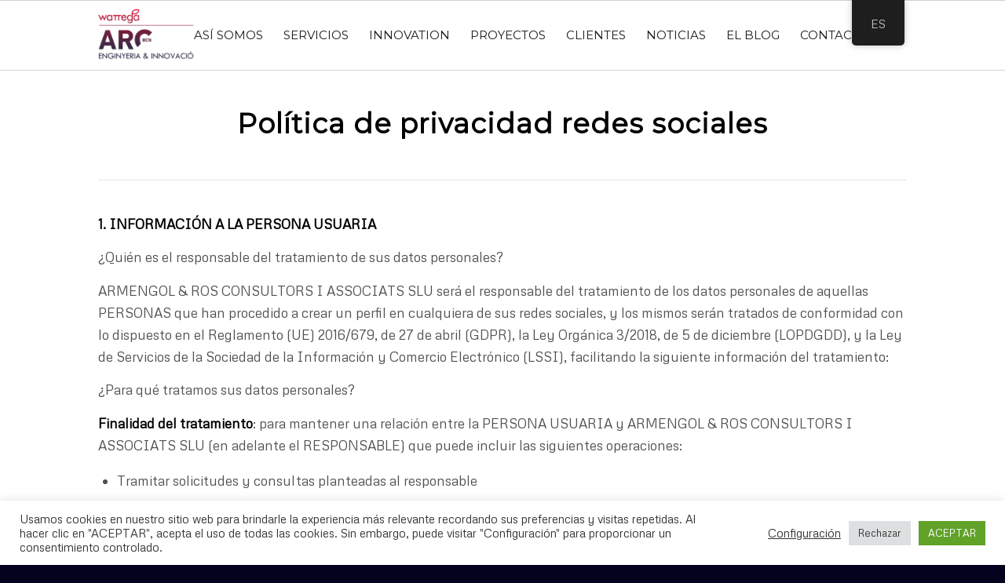

--- FILE ---
content_type: text/html; charset=UTF-8
request_url: https://arcbcn.cat/es/politica-xarxes/
body_size: 20767
content:
<!DOCTYPE html>
<html lang="es-ES" class="html_stretched responsive av-preloader-disabled av-default-lightbox  html_header_top html_logo_left html_main_nav_header html_menu_right html_slim html_header_sticky html_header_shrinking html_mobile_menu_phone html_header_searchicon html_content_align_center html_header_unstick_top_disabled html_header_stretch_disabled html_elegant-blog html_modern-blog html_av-overlay-side html_av-overlay-side-classic html_av-submenu-noclone html_entry_id_9 av-cookies-no-cookie-consent av-no-preview html_text_menu_active">
<head>
<meta charset="UTF-8" />
<meta name="robots" content="index, follow" />


<!-- mobile setting -->
<meta name="viewport" content="width=device-width, initial-scale=1">

<!-- Scripts/CSS and wp_head hook -->
<title>Política de xarxes socials &#8211; WATTEGA ARCbcn</title>
<meta name='robots' content='max-image-preview:large' />
	<style>img:is([sizes="auto" i], [sizes^="auto," i]) { contain-intrinsic-size: 3000px 1500px }</style>
	<link rel='dns-prefetch' href='//wattega.arcbcn.eu' />
<link rel="alternate" type="application/rss+xml" title="WATTEGA ARCbcn &raquo; Feed" href="https://wattega.arcbcn.eu/es/feed/" />
<link rel="alternate" type="application/rss+xml" title="WATTEGA ARCbcn &raquo; Feed de los comentarios" href="https://wattega.arcbcn.eu/es/comments/feed/" />
<script type="text/javascript" id="wpp-js" src="https://wattega.arcbcn.eu/wp-content/plugins/wordpress-popular-posts/assets/js/wpp.min.js?ver=7.3.3" data-sampling="0" data-sampling-rate="100" data-api-url="https://wattega.arcbcn.eu/es/wp-json/wordpress-popular-posts" data-post-id="9" data-token="a4be3f7124" data-lang="0" data-debug="0"></script>
<link rel='stylesheet' id='avia-grid-css' href='https://wattega.arcbcn.eu/wp-content/themes/enfold/css/grid.css?ver=4.8.1' type='text/css' media='all' />
<link rel='stylesheet' id='avia-base-css' href='https://wattega.arcbcn.eu/wp-content/themes/enfold/css/base.css?ver=4.8.1' type='text/css' media='all' />
<link rel='stylesheet' id='avia-layout-css' href='https://wattega.arcbcn.eu/wp-content/themes/enfold/css/layout.css?ver=4.8.1' type='text/css' media='all' />
<link rel='stylesheet' id='avia-module-blog-css' href='https://wattega.arcbcn.eu/wp-content/themes/enfold/config-templatebuilder/avia-shortcodes/blog/blog.css?ver=6.8.3' type='text/css' media='all' />
<link rel='stylesheet' id='avia-module-postslider-css' href='https://wattega.arcbcn.eu/wp-content/themes/enfold/config-templatebuilder/avia-shortcodes/postslider/postslider.css?ver=6.8.3' type='text/css' media='all' />
<link rel='stylesheet' id='avia-module-button-css' href='https://wattega.arcbcn.eu/wp-content/themes/enfold/config-templatebuilder/avia-shortcodes/buttons/buttons.css?ver=6.8.3' type='text/css' media='all' />
<link rel='stylesheet' id='avia-module-buttonrow-css' href='https://wattega.arcbcn.eu/wp-content/themes/enfold/config-templatebuilder/avia-shortcodes/buttonrow/buttonrow.css?ver=6.8.3' type='text/css' media='all' />
<link rel='stylesheet' id='avia-module-comments-css' href='https://wattega.arcbcn.eu/wp-content/themes/enfold/config-templatebuilder/avia-shortcodes/comments/comments.css?ver=6.8.3' type='text/css' media='all' />
<link rel='stylesheet' id='avia-module-slideshow-css' href='https://wattega.arcbcn.eu/wp-content/themes/enfold/config-templatebuilder/avia-shortcodes/slideshow/slideshow.css?ver=6.8.3' type='text/css' media='all' />
<link rel='stylesheet' id='avia-module-slideshow-contentpartner-css' href='https://wattega.arcbcn.eu/wp-content/themes/enfold/config-templatebuilder/avia-shortcodes/contentslider/contentslider.css?ver=6.8.3' type='text/css' media='all' />
<link rel='stylesheet' id='avia-module-gallery-css' href='https://wattega.arcbcn.eu/wp-content/themes/enfold/config-templatebuilder/avia-shortcodes/gallery/gallery.css?ver=6.8.3' type='text/css' media='all' />
<link rel='stylesheet' id='avia-module-gallery-hor-css' href='https://wattega.arcbcn.eu/wp-content/themes/enfold/config-templatebuilder/avia-shortcodes/gallery_horizontal/gallery_horizontal.css?ver=6.8.3' type='text/css' media='all' />
<link rel='stylesheet' id='avia-module-gridrow-css' href='https://wattega.arcbcn.eu/wp-content/themes/enfold/config-templatebuilder/avia-shortcodes/grid_row/grid_row.css?ver=6.8.3' type='text/css' media='all' />
<link rel='stylesheet' id='avia-module-heading-css' href='https://wattega.arcbcn.eu/wp-content/themes/enfold/config-templatebuilder/avia-shortcodes/heading/heading.css?ver=6.8.3' type='text/css' media='all' />
<link rel='stylesheet' id='avia-module-hr-css' href='https://wattega.arcbcn.eu/wp-content/themes/enfold/config-templatebuilder/avia-shortcodes/hr/hr.css?ver=6.8.3' type='text/css' media='all' />
<link rel='stylesheet' id='avia-module-icon-css' href='https://wattega.arcbcn.eu/wp-content/themes/enfold/config-templatebuilder/avia-shortcodes/icon/icon.css?ver=6.8.3' type='text/css' media='all' />
<link rel='stylesheet' id='avia-module-iconbox-css' href='https://wattega.arcbcn.eu/wp-content/themes/enfold/config-templatebuilder/avia-shortcodes/iconbox/iconbox.css?ver=6.8.3' type='text/css' media='all' />
<link rel='stylesheet' id='avia-module-image-css' href='https://wattega.arcbcn.eu/wp-content/themes/enfold/config-templatebuilder/avia-shortcodes/image/image.css?ver=6.8.3' type='text/css' media='all' />
<link rel='stylesheet' id='avia-module-masonry-css' href='https://wattega.arcbcn.eu/wp-content/themes/enfold/config-templatebuilder/avia-shortcodes/masonry_entries/masonry_entries.css?ver=6.8.3' type='text/css' media='all' />
<link rel='stylesheet' id='avia-siteloader-css' href='https://wattega.arcbcn.eu/wp-content/themes/enfold/css/avia-snippet-site-preloader.css?ver=6.8.3' type='text/css' media='all' />
<link rel='stylesheet' id='avia-module-numbers-css' href='https://wattega.arcbcn.eu/wp-content/themes/enfold/config-templatebuilder/avia-shortcodes/numbers/numbers.css?ver=6.8.3' type='text/css' media='all' />
<link rel='stylesheet' id='avia-module-slideshow-accordion-css' href='https://wattega.arcbcn.eu/wp-content/themes/enfold/config-templatebuilder/avia-shortcodes/slideshow_accordion/slideshow_accordion.css?ver=6.8.3' type='text/css' media='all' />
<link rel='stylesheet' id='avia-module-slideshow-fullsize-css' href='https://wattega.arcbcn.eu/wp-content/themes/enfold/config-templatebuilder/avia-shortcodes/slideshow_fullsize/slideshow_fullsize.css?ver=6.8.3' type='text/css' media='all' />
<link rel='stylesheet' id='avia-module-slideshow-fullscreen-css' href='https://wattega.arcbcn.eu/wp-content/themes/enfold/config-templatebuilder/avia-shortcodes/slideshow_fullscreen/slideshow_fullscreen.css?ver=6.8.3' type='text/css' media='all' />
<link rel='stylesheet' id='avia-module-social-css' href='https://wattega.arcbcn.eu/wp-content/themes/enfold/config-templatebuilder/avia-shortcodes/social_share/social_share.css?ver=6.8.3' type='text/css' media='all' />
<link rel='stylesheet' id='avia-module-tabs-css' href='https://wattega.arcbcn.eu/wp-content/themes/enfold/config-templatebuilder/avia-shortcodes/tabs/tabs.css?ver=6.8.3' type='text/css' media='all' />
<link rel='stylesheet' id='avia-module-timeline-css' href='https://wattega.arcbcn.eu/wp-content/themes/enfold/config-templatebuilder/avia-shortcodes/timeline/timeline.css?ver=6.8.3' type='text/css' media='all' />
<link rel='stylesheet' id='avia-module-video-css' href='https://wattega.arcbcn.eu/wp-content/themes/enfold/config-templatebuilder/avia-shortcodes/video/video.css?ver=6.8.3' type='text/css' media='all' />
<link rel='stylesheet' id='wp-block-library-css' href='https://wattega.arcbcn.eu/wp-includes/css/dist/block-library/style.min.css?ver=6.8.3' type='text/css' media='all' />
<style id='classic-theme-styles-inline-css' type='text/css'>
/*! This file is auto-generated */
.wp-block-button__link{color:#fff;background-color:#32373c;border-radius:9999px;box-shadow:none;text-decoration:none;padding:calc(.667em + 2px) calc(1.333em + 2px);font-size:1.125em}.wp-block-file__button{background:#32373c;color:#fff;text-decoration:none}
</style>
<style id='pdfemb-pdf-embedder-viewer-style-inline-css' type='text/css'>
.wp-block-pdfemb-pdf-embedder-viewer{max-width:none}

</style>
<style id='wppb-edit-profile-style-inline-css' type='text/css'>


</style>
<style id='wppb-login-style-inline-css' type='text/css'>


</style>
<style id='wppb-recover-password-style-inline-css' type='text/css'>


</style>
<style id='wppb-register-style-inline-css' type='text/css'>


</style>
<style id='global-styles-inline-css' type='text/css'>
:root{--wp--preset--aspect-ratio--square: 1;--wp--preset--aspect-ratio--4-3: 4/3;--wp--preset--aspect-ratio--3-4: 3/4;--wp--preset--aspect-ratio--3-2: 3/2;--wp--preset--aspect-ratio--2-3: 2/3;--wp--preset--aspect-ratio--16-9: 16/9;--wp--preset--aspect-ratio--9-16: 9/16;--wp--preset--color--black: #000000;--wp--preset--color--cyan-bluish-gray: #abb8c3;--wp--preset--color--white: #ffffff;--wp--preset--color--pale-pink: #f78da7;--wp--preset--color--vivid-red: #cf2e2e;--wp--preset--color--luminous-vivid-orange: #ff6900;--wp--preset--color--luminous-vivid-amber: #fcb900;--wp--preset--color--light-green-cyan: #7bdcb5;--wp--preset--color--vivid-green-cyan: #00d084;--wp--preset--color--pale-cyan-blue: #8ed1fc;--wp--preset--color--vivid-cyan-blue: #0693e3;--wp--preset--color--vivid-purple: #9b51e0;--wp--preset--gradient--vivid-cyan-blue-to-vivid-purple: linear-gradient(135deg,rgba(6,147,227,1) 0%,rgb(155,81,224) 100%);--wp--preset--gradient--light-green-cyan-to-vivid-green-cyan: linear-gradient(135deg,rgb(122,220,180) 0%,rgb(0,208,130) 100%);--wp--preset--gradient--luminous-vivid-amber-to-luminous-vivid-orange: linear-gradient(135deg,rgba(252,185,0,1) 0%,rgba(255,105,0,1) 100%);--wp--preset--gradient--luminous-vivid-orange-to-vivid-red: linear-gradient(135deg,rgba(255,105,0,1) 0%,rgb(207,46,46) 100%);--wp--preset--gradient--very-light-gray-to-cyan-bluish-gray: linear-gradient(135deg,rgb(238,238,238) 0%,rgb(169,184,195) 100%);--wp--preset--gradient--cool-to-warm-spectrum: linear-gradient(135deg,rgb(74,234,220) 0%,rgb(151,120,209) 20%,rgb(207,42,186) 40%,rgb(238,44,130) 60%,rgb(251,105,98) 80%,rgb(254,248,76) 100%);--wp--preset--gradient--blush-light-purple: linear-gradient(135deg,rgb(255,206,236) 0%,rgb(152,150,240) 100%);--wp--preset--gradient--blush-bordeaux: linear-gradient(135deg,rgb(254,205,165) 0%,rgb(254,45,45) 50%,rgb(107,0,62) 100%);--wp--preset--gradient--luminous-dusk: linear-gradient(135deg,rgb(255,203,112) 0%,rgb(199,81,192) 50%,rgb(65,88,208) 100%);--wp--preset--gradient--pale-ocean: linear-gradient(135deg,rgb(255,245,203) 0%,rgb(182,227,212) 50%,rgb(51,167,181) 100%);--wp--preset--gradient--electric-grass: linear-gradient(135deg,rgb(202,248,128) 0%,rgb(113,206,126) 100%);--wp--preset--gradient--midnight: linear-gradient(135deg,rgb(2,3,129) 0%,rgb(40,116,252) 100%);--wp--preset--font-size--small: 13px;--wp--preset--font-size--medium: 20px;--wp--preset--font-size--large: 36px;--wp--preset--font-size--x-large: 42px;--wp--preset--spacing--20: 0.44rem;--wp--preset--spacing--30: 0.67rem;--wp--preset--spacing--40: 1rem;--wp--preset--spacing--50: 1.5rem;--wp--preset--spacing--60: 2.25rem;--wp--preset--spacing--70: 3.38rem;--wp--preset--spacing--80: 5.06rem;--wp--preset--shadow--natural: 6px 6px 9px rgba(0, 0, 0, 0.2);--wp--preset--shadow--deep: 12px 12px 50px rgba(0, 0, 0, 0.4);--wp--preset--shadow--sharp: 6px 6px 0px rgba(0, 0, 0, 0.2);--wp--preset--shadow--outlined: 6px 6px 0px -3px rgba(255, 255, 255, 1), 6px 6px rgba(0, 0, 0, 1);--wp--preset--shadow--crisp: 6px 6px 0px rgba(0, 0, 0, 1);}:where(.is-layout-flex){gap: 0.5em;}:where(.is-layout-grid){gap: 0.5em;}body .is-layout-flex{display: flex;}.is-layout-flex{flex-wrap: wrap;align-items: center;}.is-layout-flex > :is(*, div){margin: 0;}body .is-layout-grid{display: grid;}.is-layout-grid > :is(*, div){margin: 0;}:where(.wp-block-columns.is-layout-flex){gap: 2em;}:where(.wp-block-columns.is-layout-grid){gap: 2em;}:where(.wp-block-post-template.is-layout-flex){gap: 1.25em;}:where(.wp-block-post-template.is-layout-grid){gap: 1.25em;}.has-black-color{color: var(--wp--preset--color--black) !important;}.has-cyan-bluish-gray-color{color: var(--wp--preset--color--cyan-bluish-gray) !important;}.has-white-color{color: var(--wp--preset--color--white) !important;}.has-pale-pink-color{color: var(--wp--preset--color--pale-pink) !important;}.has-vivid-red-color{color: var(--wp--preset--color--vivid-red) !important;}.has-luminous-vivid-orange-color{color: var(--wp--preset--color--luminous-vivid-orange) !important;}.has-luminous-vivid-amber-color{color: var(--wp--preset--color--luminous-vivid-amber) !important;}.has-light-green-cyan-color{color: var(--wp--preset--color--light-green-cyan) !important;}.has-vivid-green-cyan-color{color: var(--wp--preset--color--vivid-green-cyan) !important;}.has-pale-cyan-blue-color{color: var(--wp--preset--color--pale-cyan-blue) !important;}.has-vivid-cyan-blue-color{color: var(--wp--preset--color--vivid-cyan-blue) !important;}.has-vivid-purple-color{color: var(--wp--preset--color--vivid-purple) !important;}.has-black-background-color{background-color: var(--wp--preset--color--black) !important;}.has-cyan-bluish-gray-background-color{background-color: var(--wp--preset--color--cyan-bluish-gray) !important;}.has-white-background-color{background-color: var(--wp--preset--color--white) !important;}.has-pale-pink-background-color{background-color: var(--wp--preset--color--pale-pink) !important;}.has-vivid-red-background-color{background-color: var(--wp--preset--color--vivid-red) !important;}.has-luminous-vivid-orange-background-color{background-color: var(--wp--preset--color--luminous-vivid-orange) !important;}.has-luminous-vivid-amber-background-color{background-color: var(--wp--preset--color--luminous-vivid-amber) !important;}.has-light-green-cyan-background-color{background-color: var(--wp--preset--color--light-green-cyan) !important;}.has-vivid-green-cyan-background-color{background-color: var(--wp--preset--color--vivid-green-cyan) !important;}.has-pale-cyan-blue-background-color{background-color: var(--wp--preset--color--pale-cyan-blue) !important;}.has-vivid-cyan-blue-background-color{background-color: var(--wp--preset--color--vivid-cyan-blue) !important;}.has-vivid-purple-background-color{background-color: var(--wp--preset--color--vivid-purple) !important;}.has-black-border-color{border-color: var(--wp--preset--color--black) !important;}.has-cyan-bluish-gray-border-color{border-color: var(--wp--preset--color--cyan-bluish-gray) !important;}.has-white-border-color{border-color: var(--wp--preset--color--white) !important;}.has-pale-pink-border-color{border-color: var(--wp--preset--color--pale-pink) !important;}.has-vivid-red-border-color{border-color: var(--wp--preset--color--vivid-red) !important;}.has-luminous-vivid-orange-border-color{border-color: var(--wp--preset--color--luminous-vivid-orange) !important;}.has-luminous-vivid-amber-border-color{border-color: var(--wp--preset--color--luminous-vivid-amber) !important;}.has-light-green-cyan-border-color{border-color: var(--wp--preset--color--light-green-cyan) !important;}.has-vivid-green-cyan-border-color{border-color: var(--wp--preset--color--vivid-green-cyan) !important;}.has-pale-cyan-blue-border-color{border-color: var(--wp--preset--color--pale-cyan-blue) !important;}.has-vivid-cyan-blue-border-color{border-color: var(--wp--preset--color--vivid-cyan-blue) !important;}.has-vivid-purple-border-color{border-color: var(--wp--preset--color--vivid-purple) !important;}.has-vivid-cyan-blue-to-vivid-purple-gradient-background{background: var(--wp--preset--gradient--vivid-cyan-blue-to-vivid-purple) !important;}.has-light-green-cyan-to-vivid-green-cyan-gradient-background{background: var(--wp--preset--gradient--light-green-cyan-to-vivid-green-cyan) !important;}.has-luminous-vivid-amber-to-luminous-vivid-orange-gradient-background{background: var(--wp--preset--gradient--luminous-vivid-amber-to-luminous-vivid-orange) !important;}.has-luminous-vivid-orange-to-vivid-red-gradient-background{background: var(--wp--preset--gradient--luminous-vivid-orange-to-vivid-red) !important;}.has-very-light-gray-to-cyan-bluish-gray-gradient-background{background: var(--wp--preset--gradient--very-light-gray-to-cyan-bluish-gray) !important;}.has-cool-to-warm-spectrum-gradient-background{background: var(--wp--preset--gradient--cool-to-warm-spectrum) !important;}.has-blush-light-purple-gradient-background{background: var(--wp--preset--gradient--blush-light-purple) !important;}.has-blush-bordeaux-gradient-background{background: var(--wp--preset--gradient--blush-bordeaux) !important;}.has-luminous-dusk-gradient-background{background: var(--wp--preset--gradient--luminous-dusk) !important;}.has-pale-ocean-gradient-background{background: var(--wp--preset--gradient--pale-ocean) !important;}.has-electric-grass-gradient-background{background: var(--wp--preset--gradient--electric-grass) !important;}.has-midnight-gradient-background{background: var(--wp--preset--gradient--midnight) !important;}.has-small-font-size{font-size: var(--wp--preset--font-size--small) !important;}.has-medium-font-size{font-size: var(--wp--preset--font-size--medium) !important;}.has-large-font-size{font-size: var(--wp--preset--font-size--large) !important;}.has-x-large-font-size{font-size: var(--wp--preset--font-size--x-large) !important;}
:where(.wp-block-post-template.is-layout-flex){gap: 1.25em;}:where(.wp-block-post-template.is-layout-grid){gap: 1.25em;}
:where(.wp-block-columns.is-layout-flex){gap: 2em;}:where(.wp-block-columns.is-layout-grid){gap: 2em;}
:root :where(.wp-block-pullquote){font-size: 1.5em;line-height: 1.6;}
</style>
<link rel='stylesheet' id='contact-form-7-css' href='https://wattega.arcbcn.eu/wp-content/plugins/contact-form-7/includes/css/styles.css?ver=6.1.1' type='text/css' media='all' />
<link rel='stylesheet' id='cookie-law-info-css' href='https://wattega.arcbcn.eu/wp-content/plugins/cookie-law-info/legacy/public/css/cookie-law-info-public.css?ver=3.3.1' type='text/css' media='all' />
<link rel='stylesheet' id='cookie-law-info-gdpr-css' href='https://wattega.arcbcn.eu/wp-content/plugins/cookie-law-info/legacy/public/css/cookie-law-info-gdpr.css?ver=3.3.1' type='text/css' media='all' />
<link rel='stylesheet' id='htteam-widgets-css' href='https://wattega.arcbcn.eu/wp-content/plugins/ht-team-member/assests/css/ht-teammember.css?ver=1.1.8' type='text/css' media='all' />
<link rel='stylesheet' id='font-awesome-css' href='https://wattega.arcbcn.eu/wp-content/plugins/elementor/assets/lib/font-awesome/css/font-awesome.min.css?ver=4.7.0' type='text/css' media='all' />
<link rel='stylesheet' id='trp-floater-language-switcher-style-css' href='https://wattega.arcbcn.eu/wp-content/plugins/translatepress-multilingual/assets/css/trp-floater-language-switcher.css?ver=2.9.20' type='text/css' media='all' />
<link rel='stylesheet' id='trp-language-switcher-style-css' href='https://wattega.arcbcn.eu/wp-content/plugins/translatepress-multilingual/assets/css/trp-language-switcher.css?ver=2.9.20' type='text/css' media='all' />
<link rel='stylesheet' id='wordpress-popular-posts-css-css' href='https://wattega.arcbcn.eu/wp-content/plugins/wordpress-popular-posts/assets/css/wpp.css?ver=7.3.3' type='text/css' media='all' />
<link rel='stylesheet' id='avia-scs-css' href='https://wattega.arcbcn.eu/wp-content/themes/enfold/css/shortcodes.css?ver=4.8.1' type='text/css' media='all' />
<link rel='stylesheet' id='avia-popup-css-css' href='https://wattega.arcbcn.eu/wp-content/themes/enfold/js/aviapopup/magnific-popup.css?ver=4.8.1' type='text/css' media='screen' />
<link rel='stylesheet' id='avia-lightbox-css' href='https://wattega.arcbcn.eu/wp-content/themes/enfold/css/avia-snippet-lightbox.css?ver=4.8.1' type='text/css' media='screen' />
<link rel='stylesheet' id='avia-widget-css-css' href='https://wattega.arcbcn.eu/wp-content/themes/enfold/css/avia-snippet-widget.css?ver=4.8.1' type='text/css' media='screen' />
<link rel='stylesheet' id='mediaelement-css' href='https://wattega.arcbcn.eu/wp-includes/js/mediaelement/mediaelementplayer-legacy.min.css?ver=4.2.17' type='text/css' media='all' />
<link rel='stylesheet' id='wp-mediaelement-css' href='https://wattega.arcbcn.eu/wp-includes/js/mediaelement/wp-mediaelement.min.css?ver=6.8.3' type='text/css' media='all' />
<link rel='stylesheet' id='avia-dynamic-css' href='https://wattega.arcbcn.eu/wp-content/uploads/dynamic_avia/enfold.css?ver=6911d14f3c1aa' type='text/css' media='all' />
<link rel='stylesheet' id='avia-custom-css' href='https://wattega.arcbcn.eu/wp-content/themes/enfold/css/custom.css?ver=4.8.1' type='text/css' media='all' />
<link rel='stylesheet' id='wppb_stylesheet-css' href='https://wattega.arcbcn.eu/wp-content/plugins/profile-builder/assets/css/style-front-end.css?ver=3.14.1' type='text/css' media='all' />
<script type="text/javascript" src="https://wattega.arcbcn.eu/wp-includes/js/jquery/jquery.min.js?ver=3.7.1" id="jquery-core-js"></script>
<script type="text/javascript" defer='defer' src="https://wattega.arcbcn.eu/wp-includes/js/jquery/jquery-migrate.min.js?ver=3.4.1" id="jquery-migrate-js"></script>
<script type="text/javascript" id="cookie-law-info-js-extra">
/* <![CDATA[ */
var Cli_Data = {"nn_cookie_ids":[],"cookielist":[],"non_necessary_cookies":{"analytics":["CONSENT"],"advertisement":["yt-remote-connected-devices","yt.innertube::nextId","yt.innertube::requests","yt-remote-device-id","VISITOR_INFO1_LIVE","YSC"]},"ccpaEnabled":"","ccpaRegionBased":"","ccpaBarEnabled":"","strictlyEnabled":["necessary","obligatoire"],"ccpaType":"gdpr","js_blocking":"1","custom_integration":"","triggerDomRefresh":"","secure_cookies":""};
var cli_cookiebar_settings = {"animate_speed_hide":"500","animate_speed_show":"500","background":"#FFF","border":"#b1a6a6c2","border_on":"","button_1_button_colour":"#61a229","button_1_button_hover":"#4e8221","button_1_link_colour":"#fff","button_1_as_button":"1","button_1_new_win":"","button_2_button_colour":"#333","button_2_button_hover":"#292929","button_2_link_colour":"#444","button_2_as_button":"","button_2_hidebar":"","button_3_button_colour":"#dedfe0","button_3_button_hover":"#b2b2b3","button_3_link_colour":"#333333","button_3_as_button":"1","button_3_new_win":"","button_4_button_colour":"#dedfe0","button_4_button_hover":"#b2b2b3","button_4_link_colour":"#333333","button_4_as_button":"","button_7_button_colour":"#61a229","button_7_button_hover":"#4e8221","button_7_link_colour":"#fff","button_7_as_button":"1","button_7_new_win":"","font_family":"inherit","header_fix":"","notify_animate_hide":"1","notify_animate_show":"","notify_div_id":"#cookie-law-info-bar","notify_position_horizontal":"right","notify_position_vertical":"bottom","scroll_close":"","scroll_close_reload":"","accept_close_reload":"","reject_close_reload":"","showagain_tab":"","showagain_background":"#fff","showagain_border":"#000","showagain_div_id":"#cookie-law-info-again","showagain_x_position":"100px","text":"#333333","show_once_yn":"","show_once":"10000","logging_on":"","as_popup":"","popup_overlay":"1","bar_heading_text":"","cookie_bar_as":"banner","popup_showagain_position":"bottom-right","widget_position":"left"};
var log_object = {"ajax_url":"https:\/\/wattega.arcbcn.eu\/wp-admin\/admin-ajax.php"};
/* ]]> */
</script>
<script type="text/javascript" defer='defer' src="https://wattega.arcbcn.eu/wp-content/plugins/cookie-law-info/legacy/public/js/cookie-law-info-public.js?ver=3.3.1" id="cookie-law-info-js"></script>
<link rel="https://api.w.org/" href="https://wattega.arcbcn.eu/es/wp-json/" /><link rel="alternate" title="JSON" type="application/json" href="https://wattega.arcbcn.eu/es/wp-json/wp/v2/pages/9" /><link rel="EditURI" type="application/rsd+xml" title="RSD" href="https://wattega.arcbcn.eu/xmlrpc.php?rsd" />
<meta name="generator" content="WordPress 6.8.3" />
<link rel="canonical" href="https://wattega.arcbcn.eu/es/politica-xarxes/" />
<link rel='shortlink' href='https://wattega.arcbcn.eu/es/?p=9' />
<link rel="alternate" title="oEmbed (JSON)" type="application/json+oembed" href="https://wattega.arcbcn.eu/es/wp-json/oembed/1.0/embed?url=https%3A%2F%2Fwattega.arcbcn.eu%2Fes%2Fpolitica-xarxes%2F" />
<link rel="alternate" title="oEmbed (XML)" type="text/xml+oembed" href="https://wattega.arcbcn.eu/es/wp-json/oembed/1.0/embed?url=https%3A%2F%2Fwattega.arcbcn.eu%2Fes%2Fpolitica-xarxes%2F&#038;format=xml" />
<link rel="alternate" hreflang="ca" href="https://wattega.arcbcn.eu/politica-xarxes/"/>
<link rel="alternate" hreflang="es-ES" href="https://wattega.arcbcn.eu/es/politica-xarxes/"/>
<link rel="alternate" hreflang="en-GB" href="https://wattega.arcbcn.eu/en/politica-xarxes/"/>
<link rel="alternate" hreflang="es" href="https://wattega.arcbcn.eu/es/politica-xarxes/"/>
<link rel="alternate" hreflang="en" href="https://wattega.arcbcn.eu/en/politica-xarxes/"/>
<!-- Global site tag (gtag.js) - Google Analytics -->
<script async src="https://www.googletagmanager.com/gtag/js?id=UA-118287754-1"></script>
<script>
  window.dataLayer = window.dataLayer || [];
  function gtag(){dataLayer.push(arguments);}
  gtag('js', new Date());

  gtag('config', 'UA-118287754-1');
</script>            <style id="wpp-loading-animation-styles">@-webkit-keyframes bgslide{from{background-position-x:0}to{background-position-x:-200%}}@keyframes bgslide{from{background-position-x:0}to{background-position-x:-200%}}.wpp-widget-block-placeholder,.wpp-shortcode-placeholder{margin:0 auto;width:60px;height:3px;background:#dd3737;background:linear-gradient(90deg,#dd3737 0%,#571313 10%,#dd3737 100%);background-size:200% auto;border-radius:3px;-webkit-animation:bgslide 1s infinite linear;animation:bgslide 1s infinite linear}</style>
            <link rel="profile" href="http://gmpg.org/xfn/11" />
<link rel="alternate" type="application/rss+xml" title="WATTEGA ARCbcn RSS2 Feed" href="https://wattega.arcbcn.eu/es/feed/" />
<link rel="pingback" href="https://wattega.arcbcn.eu/xmlrpc.php" />
<!--[if lt IE 9]><script src="https://wattega.arcbcn.eu/wp-content/themes/enfold/js/html5shiv.js"></script><![endif]-->

<meta name="generator" content="Elementor 3.30.2; features: additional_custom_breakpoints; settings: css_print_method-external, google_font-enabled, font_display-auto">
			<style>
				.e-con.e-parent:nth-of-type(n+4):not(.e-lazyloaded):not(.e-no-lazyload),
				.e-con.e-parent:nth-of-type(n+4):not(.e-lazyloaded):not(.e-no-lazyload) * {
					background-image: none !important;
				}
				@media screen and (max-height: 1024px) {
					.e-con.e-parent:nth-of-type(n+3):not(.e-lazyloaded):not(.e-no-lazyload),
					.e-con.e-parent:nth-of-type(n+3):not(.e-lazyloaded):not(.e-no-lazyload) * {
						background-image: none !important;
					}
				}
				@media screen and (max-height: 640px) {
					.e-con.e-parent:nth-of-type(n+2):not(.e-lazyloaded):not(.e-no-lazyload),
					.e-con.e-parent:nth-of-type(n+2):not(.e-lazyloaded):not(.e-no-lazyload) * {
						background-image: none !important;
					}
				}
			</style>
			
<!-- To speed up the rendering and to display the site as fast as possible to the user we include some styles and scripts for above the fold content inline -->
<script type="text/javascript">'use strict';var avia_is_mobile=!1;if(/Android|webOS|iPhone|iPad|iPod|BlackBerry|IEMobile|Opera Mini/i.test(navigator.userAgent)&&'ontouchstart' in document.documentElement){avia_is_mobile=!0;document.documentElement.className+=' avia_mobile '}
else{document.documentElement.className+=' avia_desktop '};document.documentElement.className+=' js_active ';(function(){var e=['-webkit-','-moz-','-ms-',''],n='';for(var t in e){if(e[t]+'transform' in document.documentElement.style){document.documentElement.className+=' avia_transform ';n=e[t]+'transform'};if(e[t]+'perspective' in document.documentElement.style)document.documentElement.className+=' avia_transform3d '};if(typeof document.getElementsByClassName=='function'&&typeof document.documentElement.getBoundingClientRect=='function'&&avia_is_mobile==!1){if(n&&window.innerHeight>0){setTimeout(function(){var e=0,o={},a=0,t=document.getElementsByClassName('av-parallax'),i=window.pageYOffset||document.documentElement.scrollTop;for(e=0;e<t.length;e++){t[e].style.top='0px';o=t[e].getBoundingClientRect();a=Math.ceil((window.innerHeight+i-o.top)*0.3);t[e].style[n]='translate(0px, '+a+'px)';t[e].style.top='auto';t[e].className+=' enabled-parallax '}},50)}}})();</script><link rel="icon" href="https://wattega.arcbcn.eu/wp-content/uploads/2023/11/cropped-LinkediIn_Logo_ARCbcn-32x32.png" sizes="32x32" />
<link rel="icon" href="https://wattega.arcbcn.eu/wp-content/uploads/2023/11/cropped-LinkediIn_Logo_ARCbcn-192x192.png" sizes="192x192" />
<link rel="apple-touch-icon" href="https://wattega.arcbcn.eu/wp-content/uploads/2023/11/cropped-LinkediIn_Logo_ARCbcn-180x180.png" />
<meta name="msapplication-TileImage" content="https://wattega.arcbcn.eu/wp-content/uploads/2023/11/cropped-LinkediIn_Logo_ARCbcn-270x270.png" />
		<style type="text/css" id="wp-custom-css">
			.html_modern-blog #top .post-entry .blog-categories {
	display: none;
	 {		 
		 
		</style>
		<style type='text/css'>
@font-face {font-family: 'entypo-fontello'; font-weight: normal; font-style: normal; font-display: auto;
src: url('https://wattega.arcbcn.eu/wp-content/themes/enfold/config-templatebuilder/avia-template-builder/assets/fonts/entypo-fontello.woff2') format('woff2'),
url('https://wattega.arcbcn.eu/wp-content/themes/enfold/config-templatebuilder/avia-template-builder/assets/fonts/entypo-fontello.woff') format('woff'),
url('https://wattega.arcbcn.eu/wp-content/themes/enfold/config-templatebuilder/avia-template-builder/assets/fonts/entypo-fontello.ttf') format('truetype'), 
url('https://wattega.arcbcn.eu/wp-content/themes/enfold/config-templatebuilder/avia-template-builder/assets/fonts/entypo-fontello.svg#entypo-fontello') format('svg'),
url('https://wattega.arcbcn.eu/wp-content/themes/enfold/config-templatebuilder/avia-template-builder/assets/fonts/entypo-fontello.eot'),
url('https://wattega.arcbcn.eu/wp-content/themes/enfold/config-templatebuilder/avia-template-builder/assets/fonts/entypo-fontello.eot?#iefix') format('embedded-opentype');
} #top .avia-font-entypo-fontello, body .avia-font-entypo-fontello, html body [data-av_iconfont='entypo-fontello']:before{ font-family: 'entypo-fontello'; }
</style>

<!--
Debugging Info for Theme support: 

Theme: Enfold
Version: 4.8.1
Installed: enfold
AviaFramework Version: 5.0
AviaBuilder Version: 4.8
aviaElementManager Version: 1.0.1
ML:128-PU:27-PLA:17
WP:6.8.3
Compress: CSS:all theme files - JS:all theme files
Updates: disabled
PLAu:16
-->
</head>




<body id="top" class="wp-singular page-template-default page page-id-9 wp-custom-logo wp-theme-enfold  rtl_columns stretched metrophobic translatepress-es_ES elementor-default elementor-kit-5" itemscope="itemscope" itemtype="https://schema.org/WebPage" >

	
	<div id='wrap_all'>

	
<header id='header' class='all_colors header_color light_bg_color  av_header_top av_logo_left av_main_nav_header av_menu_right av_slim av_header_sticky av_header_shrinking av_header_stretch_disabled av_mobile_menu_phone av_header_searchicon av_header_unstick_top_disabled av_bottom_nav_disabled  av_alternate_logo_active av_header_border_disabled'  role="banner" itemscope="itemscope" itemtype="https://schema.org/WPHeader" >

		<div  id='header_main' class='container_wrap container_wrap_logo'>
	
        <div class='container av-logo-container'><div class='inner-container'><span class='logo'><a href='https://wattega.arcbcn.eu/es/'><img height="100" width="300" src='https://arcbcn.cat/wp-content/uploads/2023/11/logo-wp-300x205.png' alt='WATTEGA ARCbcn' title='' /></a></span><nav class='main_menu' data-selectname='Selecciona una página'  role="navigation" itemscope="itemscope" itemtype="https://schema.org/SiteNavigationElement" data-no-translation-data-selectname="" ><div class="avia-menu av-main-nav-wrap"><ul id="avia-menu" class="menu av-main-nav"><li id="menu-item-616" class="menu-item menu-item-type-post_type menu-item-object-page menu-item-top-level menu-item-top-level-1"><a href="https://wattega.arcbcn.eu/es/qui-som/" itemprop="url"><span class="avia-bullet"></span><span class="avia-menu-text">ASÍ SOMOS</span><span class="avia-menu-fx"><span class="avia-arrow-wrap"><span class="avia-arrow"></span></span></span></a></li>
<li id="menu-item-4227" class="menu-item menu-item-type-custom menu-item-object-custom menu-item-has-children menu-item-top-level menu-item-top-level-2"><a href="#" itemprop="url"><span class="avia-bullet"></span><span class="avia-menu-text">SERVICIOS</span><span class="avia-menu-fx"><span class="avia-arrow-wrap"><span class="avia-arrow"></span></span></span></a>


<ul class="sub-menu">
	<li id="menu-item-4232" class="menu-item menu-item-type-post_type menu-item-object-page"><a href="https://wattega.arcbcn.eu/es/enginyeria-de-projectes/" itemprop="url"><span class="avia-bullet"></span><span class="avia-menu-text">Ingeniería de proyectos</span></a></li>
	<li id="menu-item-4231" class="menu-item menu-item-type-post_type menu-item-object-page"><a href="https://wattega.arcbcn.eu/es/consultoria-tecnica/" itemprop="url"><span class="avia-bullet"></span><span class="avia-menu-text">Consultoría Técnica</span></a></li>
	<li id="menu-item-4230" class="menu-item menu-item-type-post_type menu-item-object-page"><a href="https://wattega.arcbcn.eu/es/consultoria-legal/" itemprop="url"><span class="avia-bullet"></span><span class="avia-menu-text">Consultoría Legal</span></a></li>
	<li id="menu-item-4229" class="menu-item menu-item-type-post_type menu-item-object-page"><a href="https://wattega.arcbcn.eu/es/consultoria-energetica/" itemprop="url"><span class="avia-bullet"></span><span class="avia-menu-text">Consultoría Energética</span></a></li>
	<li id="menu-item-4228" class="menu-item menu-item-type-post_type menu-item-object-page"><a href="https://wattega.arcbcn.eu/es/consultoria-de-sostenibilitat/" itemprop="url"><span class="avia-bullet"></span><span class="avia-menu-text">Consultoría de Sostenibilidad</span></a></li>
</ul>
</li>
<li id="menu-item-4233" class="menu-item menu-item-type-post_type menu-item-object-page menu-item-top-level menu-item-top-level-3"><a href="https://wattega.arcbcn.eu/es/innovation/" itemprop="url"><span class="avia-bullet"></span><span class="avia-menu-text">INNOVATION</span><span class="avia-menu-fx"><span class="avia-arrow-wrap"><span class="avia-arrow"></span></span></span></a></li>
<li id="menu-item-741" class="menu-item menu-item-type-custom menu-item-object-custom menu-item-has-children menu-item-top-level menu-item-top-level-4"><a href="#" itemprop="url"><span class="avia-bullet"></span><span class="avia-menu-text">PROYECTOS</span><span class="avia-menu-fx"><span class="avia-arrow-wrap"><span class="avia-arrow"></span></span></span></a>


<ul class="sub-menu">
	<li id="menu-item-986" class="menu-item menu-item-type-post_type menu-item-object-page"><a href="https://wattega.arcbcn.eu/es/sanitari-cientific/" itemprop="url"><span class="avia-bullet"></span><span class="avia-menu-text">Sanitario-Científico</span></a></li>
	<li id="menu-item-1458" class="menu-item menu-item-type-post_type menu-item-object-page"><a href="https://wattega.arcbcn.eu/es/equipaments-i-oficines/" itemprop="url"><span class="avia-bullet"></span><span class="avia-menu-text">Equipamientos y oficinas</span></a></li>
	<li id="menu-item-1701" class="menu-item menu-item-type-post_type menu-item-object-page"><a href="https://wattega.arcbcn.eu/es/hotels-i-residencies/" itemprop="url"><span class="avia-bullet"></span><span class="avia-menu-text">Hoteles y residencias</span></a></li>
	<li id="menu-item-1695" class="menu-item menu-item-type-post_type menu-item-object-page"><a href="https://wattega.arcbcn.eu/es/patrimoni-cultural/" itemprop="url"><span class="avia-bullet"></span><span class="avia-menu-text">Patrimonio y Cultura</span></a></li>
	<li id="menu-item-1694" class="menu-item menu-item-type-post_type menu-item-object-page"><a href="https://wattega.arcbcn.eu/es/educatiu/" itemprop="url"><span class="avia-bullet"></span><span class="avia-menu-text">Educativo</span></a></li>
	<li id="menu-item-1693" class="menu-item menu-item-type-post_type menu-item-object-page"><a href="https://wattega.arcbcn.eu/es/esportiu/" itemprop="url"><span class="avia-bullet"></span><span class="avia-menu-text">Deportivo</span></a></li>
	<li id="menu-item-1739" class="menu-item menu-item-type-post_type menu-item-object-page"><a href="https://wattega.arcbcn.eu/es/comercial/" itemprop="url"><span class="avia-bullet"></span><span class="avia-menu-text">Comercial</span></a></li>
	<li id="menu-item-1840" class="menu-item menu-item-type-post_type menu-item-object-page"><a href="https://wattega.arcbcn.eu/es/habitatges/" itemprop="url"><span class="avia-bullet"></span><span class="avia-menu-text">Viviendas</span></a></li>
	<li id="menu-item-1841" class="menu-item menu-item-type-post_type menu-item-object-page"><a href="https://wattega.arcbcn.eu/es/data-center/" itemprop="url"><span class="avia-bullet"></span><span class="avia-menu-text">Data Centers</span></a></li>
	<li id="menu-item-1951" class="menu-item menu-item-type-post_type menu-item-object-page"><a href="https://wattega.arcbcn.eu/es/infraestructures-smart-cities/" itemprop="url"><span class="avia-bullet"></span><span class="avia-menu-text">Infraestructuras y Smart Cities</span></a></li>
	<li id="menu-item-1952" class="menu-item menu-item-type-post_type menu-item-object-page"><a href="https://wattega.arcbcn.eu/es/industrial/" itemprop="url"><span class="avia-bullet"></span><span class="avia-menu-text">Industrial</span></a></li>
</ul>
</li>
<li id="menu-item-750" class="menu-item menu-item-type-post_type menu-item-object-page menu-item-top-level menu-item-top-level-5"><a href="https://wattega.arcbcn.eu/es/clients/" itemprop="url"><span class="avia-bullet"></span><span class="avia-menu-text">CLIENTES</span><span class="avia-menu-fx"><span class="avia-arrow-wrap"><span class="avia-arrow"></span></span></span></a></li>
<li id="menu-item-1023" class="menu-item menu-item-type-post_type menu-item-object-page menu-item-top-level menu-item-top-level-6"><a href="https://wattega.arcbcn.eu/es/noticies/" itemprop="url"><span class="avia-bullet"></span><span class="avia-menu-text">NOTICIAS</span><span class="avia-menu-fx"><span class="avia-arrow-wrap"><span class="avia-arrow"></span></span></span></a></li>
<li id="menu-item-2735" class="menu-item menu-item-type-post_type menu-item-object-page menu-item-top-level menu-item-top-level-7"><a href="https://wattega.arcbcn.eu/es/blog-arcbcn/" itemprop="url"><span class="avia-bullet"></span><span class="avia-menu-text">EL BLOG</span><span class="avia-menu-fx"><span class="avia-arrow-wrap"><span class="avia-arrow"></span></span></span></a></li>
<li id="menu-item-1961" class="menu-item menu-item-type-post_type menu-item-object-page menu-item-top-level menu-item-top-level-8"><a href="https://wattega.arcbcn.eu/es/contacte/" itemprop="url"><span class="avia-bullet"></span><span class="avia-menu-text">CONTACTO</span><span class="avia-menu-fx"><span class="avia-arrow-wrap"><span class="avia-arrow"></span></span></span></a></li>
<li id="menu-item-search" class="noMobile menu-item menu-item-search-dropdown menu-item-avia-special"><a aria-label="Buscar" href="?s=" rel="nofollow" data-avia-search-tooltip="&lt;form role=&quot;search&quot; action=&quot;https://wattega.arcbcn.eu/es/&quot; id=&quot;searchform&quot; method=&quot;get&quot; class=&quot;&quot;&gt;	&lt;div&gt;		&lt;input type=&quot;submit&quot; value=&quot;&quot; id=&quot;searchsubmit&quot; class=&quot;button avia-font-entypo-fontello&quot; /&gt;		&lt;input type=&quot;text&quot; id=&quot;s&quot; name=&quot;s&quot; value=&quot;&quot; placeholder=&#039;Buscar&#039; /&gt;			&lt;/div&gt;&lt;/form&gt;" aria-hidden='false' data-av_icon='' data-av_iconfont='entypo-fontello' data-no-translation-aria-label=""><span class="avia_hidden_link_text" data-no-translation="" data-trp-gettext="">Buscar</span></a></li><li class="av-burger-menu-main menu-item-avia-special">
	        			<a href="#" aria-label="Menú" aria-hidden="false" data-no-translation-aria-label="">
							<span class="av-hamburger av-hamburger--spin av-js-hamburger">
								<span class="av-hamburger-box">
						          <span class="av-hamburger-inner"></span>
						          <strong data-no-translation="" data-trp-gettext="">Menú</strong>
								</span>
							</span>
							<span class="avia_hidden_link_text" data-no-translation="" data-trp-gettext="">Menú</span>
						</a>
	        		   </li></ul></div></nav></div> </div> 
		<!-- end container_wrap-->
		</div>
		<div class='header_bg'></div>

<!-- end header -->
</header>
		
	<div id='main' class='all_colors' data-scroll-offset='88'>

	<div   class='main_color container_wrap_first container_wrap fullsize' style=' '  ><div class='container' ><main  role="main" itemprop="mainContentOfPage"  class='template-page content  av-content-full alpha units'><div class='post-entry post-entry-type-page post-entry-9'><div class='entry-content-wrapper clearfix'><div  style='padding-bottom:10px; ' class='av-special-heading av-special-heading-h1  blockquote modern-quote modern-centered  avia-builder-el-0  el_before_av_hr  avia-builder-el-first'><h1 class='av-special-heading-tag'  itemprop="headline"  >Política de privacidad redes sociales</h1><div class='special-heading-border'><div class='special-heading-inner-border' ></div></div></div>
<div   class='hr hr-default   avia-builder-el-1  el_after_av_heading  el_before_av_textblock'><span class='hr-inner' ><span class='hr-inner-style'></span></span></div>
<section class="av_textblock_section"  itemscope="itemscope" itemtype="https://schema.org/CreativeWork" ><div class='avia_textblock'   itemprop="text" ><p><strong>1. INFORMACIÓN A LA PERSONA USUARIA</strong></p>
<p>¿Quién es el responsable del tratamiento de sus datos personales?</p>
<p>ARMENGOL &amp; ROS CONSULTORS I ASSOCIATS SLU será el responsable del tratamiento de los datos personales
de aquellas PERSONAS que han procedido a crear un perfil en cualquiera de sus redes sociales, y los mismos
serán tratados de conformidad con lo dispuesto en el Reglamento (UE) 2016/679, de 27 de abril (GDPR), la Ley
Orgánica 3/2018, de 5 de diciembre (LOPDGDD), y la Ley de Servicios de la Sociedad de la Información y
Comercio Electrónico (LSSI), facilitando la siguiente información del tratamiento:</p>
<p>¿Para qué tratamos sus datos personales?</p>
<p class="translation-block"><strong>Finalidad del tratamiento</strong>: para mantener una relación entre la PERSONA USUARIA y ARMENGOL &amp; ROS
CONSULTORS I ASSOCIATS SLU (en adelante el RESPONSABLE) que puede incluir las siguientes operaciones:</p>
<ul>
<li>Tramitar solicitudes y consultas planteadas al responsable</li>
<li>Informar sobre actividades y eventos organizados por el responsable</li>
<li>Informar sobre productos o servicios ofrecidos por el responsable</li>
<li>Interactuar a través de los perfiles oficiales</li>
</ul>
<p>Cuando el RESPONSABLE recopile y trate datos personales a través de sus redes sociales, las PERSONAS
USUARIAS serán informadas sobre la finalidad de la recopilación de datos, así como sobre sus derechos en
relación a sus datos personales. Los datos personales se utilizarán únicamente para los fines indicados y se
mantendrán de manera segura.</p>
<p class="translation-block"><strong>Base Jurídica del Tractamiento:</strong> el consentimiento explícito otorgado por la PERSONA USUARIA para el tratamiento de sus datos personales para uno o varios fines específicos (artículo 6.1.a GDPR).</p>
<p>Por otro lado, la PERSONA USUARIA puede acceder en todo momento a las políticas de privacidad de la propia red social, así como configurar su perfil para garantizar su privacidad.</p>
<p><strong>¿Durante cuánto tiempo guardaremos sus datos personales?</strong></p>
<p class="translation-block"><strong>Criterios de conservación de los datos</strong>: se conservarán mientras la PERSONA USUARIA no revoque el consentimiento prestado tal y como se indica en esta política de privacidadt.</p>
<p><strong>¿A quién facilitamos sus datos personales?</strong></p>
<p class="translation-block"><strong>Comunicación de los datos</strong>: a información facilitada por la PERSONA USUARIA a través de las redes sociales del
RESPONSABLE, incluidos sus datos personales, puede ser publicada, siempre en función de los servicios que la
PERSONA USUARIA utilice, por lo que podrá quedar a disposición pública de otros terceros usuarios de las redes sociales. Desde el perfil de cada red social, la PERSONA USUARIA puede configurar qué información quiere hacer
pública en cada caso, ver los permisos que se han concedido, eliminarlos o desactivarlos, como cualquier aplicación de un tercero que ya no se desea utilizar.</p>
<p class="translation-block">No obstante, no está prevista ninguna comunicación de datos personales a terceros fuera de la red social salvo, si fuese imprescindible para el desarrollo y ejecución de las finalidades del tratamiento, a nuestros proveedores de servicios relacionados con comunicaciones, con los cuales el RESPONSABLE tiene suscritos los contratos de
confidencialidad y de encargado de tratamiento exigidos por la normativa vigente de privacidad.</p>
<p><strong>¿Cuáles son sus derechos?</strong></p>
<p class="translation-block"><strong>Derechos que asisten a la PERSONA USUARIA</strong>: solo podrán satisfacerse en relación a aquella información que se
encuentre bajo el control del RESPONSABLE.</p>
<ul>
<li>Derecho a retirar el consentimiento en cualquier momento.</li>
<li class="translation-block">Derecho de acceso, rectificación, portabilidad y supresión de sus datos, y de limitación u oposición a su tratamiento.</li>
<li class="translation-block">Derecho a presentar una reclamación ante la autoridad de control (www.aepd.es) si considera que el tratamiento no se ajusta a la normativa vigente.</li>
</ul>
<p><strong>Datos de contacto para ejercer sus derechos:</strong></p>
<p>ARMENGOL &amp; ROS CONSULTORS I ASSOCIATS SLU Via Laietana, 54 Pl - 08003 Barcelona (Barcelona). E-mail:
info@arcbcn.cat</p>
<p>La política de privacidad completa se encuentra disponible en arcbcn.cat</p>
<p><strong>2. UTILIZACIÓN DEL PERFIL</strong></p>
<p>El RESPONSABLE realizará las siguientes actuaciones:</p>
<ul>
<li>Acceso a la información pública del perfil.</li>
<li>Publicación en el perfil de la PERSONA USUARIA de toda aquella información ya publicada en la red social del RESPONSABLE.</li>
<li>Enviar mensajes personales e individuales a través de los canales de la red social.</li>
<li>Actualizaciones del estado de la página que se publicarán en el perfil de la PERSONA USUARIA.</li>
</ul>
<p>La PERSONA USUARIA siempre puede controlar sus conexiones, eliminar los contenidos que dejen de interesarle y restringir con quién comparte sus conexiones; para ello deberá acceder a su configuración donde encontrará diferentes posibilidades de configuración en relación al grado de privacidad del perfil de usuario en la red social.</p>
<p><strong>3. PUBLICACIONES</strong></p>
<p>El objeto de las redes sociales, es dar visibilidad y difusión a las actividades que desarrolla el RESPONSABLE. Estas herramientas almacenan datos personales en los servidores de los servicios respectivos y se rigen por su propia
política de privacidad.</p>
<p>La PERSONA USUARIA, una vez sea seguidora o se haya unido a la red social del RESPONSABLE, podrá publicar en la misma, comentarios, enlaces, imágenes, fotografías o cualquier otro tipo de contenido multimedia soportado por la misma. La PERSONA USUARIA en todos los casos, debe ser la titular del contenido publicado, gozar de los derechos de autor y de propiedad intelectual o contar con el consentimiento de los terceros afectados.</p>
<p>Se prohíbe expresamente cualquier publicación en la red social, ya sean textos, gráficos, fotografías, vídeos, etc. que atenten o sean susceptibles de atentar contra la moral, la ética, el buen gusto o el decoro, y/o que infrinjan,
violen o quebranten los derechos de propiedad intelectual o industrial, el derecho a la imagen o la Ley. No se tolerarán comentarios o contenido ofensivo, difamatorio, ilegal o inapropiado en los perfiles de la empresa. La Empresa se reserva el derecho de eliminar dichos comentarios o contenido y bloquear a los usuarios responsables.</p>
<p>En aquests casos, el RESPONSABLE es reserva el dret a retirar immediatament el contingut, sense comunicació prèvia, podent sol·licitar el bloqueig permanent de la PERSONA USUÀRIA.</p>
<p>El RESPONSABLE no se hará responsable de los contenidos que libremente ha publicado la PERSONA USUARIA.</p>
<p>La PERSONA USUARIA debe tener presente que sus publicaciones serán conocidas por otros usuarios, por lo que él mismo es el principal responsable de su privacidad.</p>
<p>Las imágenes que puedan publicarse en la red social no serán almacenadas en ningún fichero por parte del RESPONSABLE, pero sí que permanecerán en la red social.</p>
<p><strong>4. DATOS DE MENORES DE EDAD O PERSONAS CON CAPACIDADES ESPECIALES</strong></p>
<p>Se recomienda la revisión y la lectura de las condiciones de uso y política de privacidad de cada red social en el momento de registro, teniendo en cuenta los diferentes requisitos de edad para la realización del mismo.</p>
<p>Asimismo, el RESPONSABLE quedará expresamente exonerado de cualquier responsabilidad que pudiera derivarse del uso de las redes sociales por parte de menores o personas con capacidades especiales y cuyo
acceso debería realizarse bajo la supervisión y control de sus representantes legales.</p>
<p>El RESPONSABLE se reserva el derecho de modificar esta política en cualquier momento. Los cambios serán comunicados a través de nuestros perfiles de redes sociales y/o nuestro sitio web.</p>
<p>Última actualización: 05/07/2024</p>
</div></section>
</div></div></main><!-- close content main element --> <!-- section close by builder template -->		</div><!--end builder template--></div><!-- close default .container_wrap element -->						<div class='container_wrap footer_color' id='footer'>

					<div class='container'>

						<div class='flex_column av_one_fourth  first el_before_av_one_fourth'><section id="block-89" class="widget clearfix widget_block widget_text">
<p></p>
<span class="seperator extralight-border"></span></section><section id="block-90" class="widget clearfix widget_block">
<h4 class="wp-block-heading">CONTACTO</h4>
<span class="seperator extralight-border"></span></section><section id="block-91" class="widget clearfix widget_block widget_text">
<p>Via Laietana 54, Principal<br>08003 Barcelona<br>93 487 13 48<br>info@wattega.eu</p>
<span class="seperator extralight-border"></span></section><section id="block-95" class="widget clearfix widget_block widget_text">
<p></p>
<span class="seperator extralight-border"></span></section></div><div class='flex_column av_one_fourth  el_after_av_one_fourth  el_before_av_one_fourth'><section id="text-5" class="widget clearfix widget_text"><h3 class="widgettitle">RECONOCIMIENTOS</h3>			<div class="textwidget"><p><img decoding="async" class="wp-image-9234 alignleft" src="https://arcbcn.cat/wp-content/uploads/2024/01/pyme_innovadora_meic_SP_web-214x300.jpg" alt="" width="107" height="150" srcset="https://wattega.arcbcn.eu/wp-content/uploads/2024/01/pyme_innovadora_meic_SP_web-214x300.jpg 214w, https://wattega.arcbcn.eu/wp-content/uploads/2024/01/pyme_innovadora_meic_SP_web-9x12.jpg 9w, https://wattega.arcbcn.eu/wp-content/uploads/2024/01/pyme_innovadora_meic_SP_web-503x705.jpg 503w, https://wattega.arcbcn.eu/wp-content/uploads/2024/01/pyme_innovadora_meic_SP_web.jpg 711w" sizes="(max-width: 107px) 100vw, 107px" /></p>
<p>&nbsp;</p>
<p>&nbsp;</p>
</div>
		<span class="seperator extralight-border"></span></section></div><div class='flex_column av_one_fourth  el_after_av_one_fourth  el_before_av_one_fourth'><section id="pages-2" class="widget clearfix widget_pages"><h3 class="widgettitle">Páginas</h3>
			<ul>
				<li class="page_item page-item-310"><a href="https://wattega.arcbcn.eu/es/">Inicio</a></li>
<li class="page_item page-item-497"><a href="https://wattega.arcbcn.eu/es/qui-som/">Nosotros</a></li>
<li class="page_item page-item-578"><a href="https://wattega.arcbcn.eu/es/serveis/">Servicios</a></li>
<li class="page_item page-item-742"><a href="https://wattega.arcbcn.eu/es/clients/">Clientes</a></li>
<li class="page_item page-item-1012"><a href="https://wattega.arcbcn.eu/es/noticies/">Noticias</a></li>
<li class="page_item page-item-1953"><a href="https://wattega.arcbcn.eu/es/contacte/">Contacto</a></li>
<li class="page_item page-item-1962"><a href="https://wattega.arcbcn.eu/es/blog-arcbcn/">El Blog de ARCbcn</a></li>
<li class="page_item page-item-3210"><a href="https://wattega.arcbcn.eu/es/ofertes-de-feina/">Trabaja con nosotros</a></li>
<li class="page_item page-item-9939"><a href="https://wattega.arcbcn.eu/es/noticies-2/">Noticias</a></li>
			</ul>

			<span class="seperator extralight-border"></span></section></div><div class='flex_column av_one_fourth  el_after_av_one_fourth  el_before_av_one_fourth'><section id="newsbox-2" class="widget clearfix newsbox"><h3 class="widgettitle">Últimas novedades</h3><ul class="news-wrap image_size_widget"><li class="news-content post-format-standard"><a class='news-link' title='Tecnologia i patrimoni es donen la mà a Montserrat en el tancament del Cicle Mil·lenari Sostenible' href='https://wattega.arcbcn.eu/es/tecnologia-i-patrimoni-es-donen-la-ma-a-montserrat-en-el-tancament-del-cicle-millenari-sostenible/'><span class='news-thumb'><img width="36" height="36" src="https://wattega.arcbcn.eu/wp-content/uploads/2025/12/IMG_0585-scaled-e1764596558241-36x36.jpg" class="wp-image-10340 avia-img-lazy-loading-10340 attachment-widget size-widget wp-post-image" alt="" decoding="async" srcset="https://wattega.arcbcn.eu/wp-content/uploads/2025/12/IMG_0585-scaled-e1764596558241-36x36.jpg 36w, https://wattega.arcbcn.eu/wp-content/uploads/2025/12/IMG_0585-scaled-e1764596558241-80x80.jpg 80w, https://wattega.arcbcn.eu/wp-content/uploads/2025/12/IMG_0585-scaled-e1764596558241-180x180.jpg 180w" sizes="(max-width: 36px) 100vw, 36px" /></span><strong class='news-headline'>Tecnologia i patrimoni es donen la mà a Montserrat en el tancament del Cicle Mil·lenari Sostenible<span class='news-time'> - </span></strong></a></li><li class="news-content post-format-standard"><a class='news-link' title='L’aigua pren el protagonisme al segon workshop del cicle Mil·lenari Sostenible' href='https://wattega.arcbcn.eu/es/laigua-pren-el-protagonisme-al-segon-workshop-del-cicle-millenari-sostenible/'><span class='news-thumb'><img width="36" height="36" src="https://wattega.arcbcn.eu/wp-content/uploads/2025/11/IMG_0418-36x36.jpg" class="wp-image-10325 avia-img-lazy-loading-10325 attachment-widget size-widget wp-post-image" alt="" decoding="async" srcset="https://wattega.arcbcn.eu/wp-content/uploads/2025/11/IMG_0418-36x36.jpg 36w, https://wattega.arcbcn.eu/wp-content/uploads/2025/11/IMG_0418-80x80.jpg 80w, https://wattega.arcbcn.eu/wp-content/uploads/2025/11/IMG_0418-180x180.jpg 180w" sizes="(max-width: 36px) 100vw, 36px" /></span><strong class='news-headline'>L’aigua pren el protagonisme al segon workshop del cicle Mil·lenari Sostenible<span class='news-time'> - </span></strong></a></li></ul><span class="seperator extralight-border"></span></section></div>
					</div>

				<!-- ####### END FOOTER CONTAINER ####### -->
				</div>

	

	
				<footer class='container_wrap socket_color' id='socket'  role="contentinfo" itemscope="itemscope" itemtype="https://schema.org/WPFooter" >
                    <div class='container'>

                        <span class='copyright'>Copyright 2024 © All rights reserved - ARCbcn - <a rel='nofollow' href='https://kriesi.at'>Enfold Theme by Kriesi</a></span>

                        <ul class='noLightbox social_bookmarks icon_count_3'><li class='social_bookmarks_twitter av-social-link-twitter social_icon_1'><a target="_blank" aria-label="Link to Twitter" href='https://twitter.com/arcbcn' aria-hidden='false' data-av_icon='' data-av_iconfont='entypo-fontello' title='Twitter' rel="noopener" data-no-translation-aria-label=""><span class='avia_hidden_link_text'>Twitter</span></a></li><li class='social_bookmarks_linkedin av-social-link-linkedin social_icon_2'><a target="_blank" aria-label="Link to LinkedIn" href='https://www.linkedin.com/company/arcbcn/' aria-hidden='false' data-av_icon='' data-av_iconfont='entypo-fontello' title='LinkedIn' rel="noopener" data-no-translation-aria-label=""><span class='avia_hidden_link_text'>LinkedIn</span></a></li><li class='social_bookmarks_youtube av-social-link-youtube social_icon_3'><a target="_blank" aria-label="Link to Youtube" href='https://www.youtube.com/channel/UCxd6Qiqx54-s3LibB0gAbVQ' aria-hidden='false' data-av_icon='' data-av_iconfont='entypo-fontello' title='Youtube' rel="noopener" data-no-translation-aria-label=""><span class='avia_hidden_link_text'>Youtube</span></a></li></ul><nav class='sub_menu_socket'  role="navigation" itemscope="itemscope" itemtype="https://schema.org/SiteNavigationElement" ><div class="avia3-menu"><ul id="avia3-menu" class="menu"><li id="menu-item-3593" class="menu-item menu-item-type-post_type menu-item-object-page menu-item-top-level menu-item-top-level-1"><a href="https://wattega.arcbcn.eu/es/avis-legal/" itemprop="url"><span class="avia-bullet"></span><span class="avia-menu-text">Avís legal</span><span class="avia-menu-fx"><span class="avia-arrow-wrap"><span class="avia-arrow"></span></span></span></a></li>
<li id="menu-item-3594" class="menu-item menu-item-type-post_type menu-item-object-page menu-item-top-level menu-item-top-level-2"><a href="https://wattega.arcbcn.eu/es/tractament-de-dades/" itemprop="url"><span class="avia-bullet"></span><span class="avia-menu-text">Política de privacidad</span><span class="avia-menu-fx"><span class="avia-arrow-wrap"><span class="avia-arrow"></span></span></span></a></li>
<li id="menu-item-7075" class="menu-item menu-item-type-post_type menu-item-object-page menu-item-top-level menu-item-top-level-3"><a href="https://wattega.arcbcn.eu/es/politica-de-cookies/" itemprop="url"><span class="avia-bullet"></span><span class="avia-menu-text">Política de cookies</span><span class="avia-menu-fx"><span class="avia-arrow-wrap"><span class="avia-arrow"></span></span></span></a></li>
<li id="menu-item-7097" class="menu-item menu-item-type-post_type menu-item-object-page current-menu-item page_item page-item-9 current_page_item menu-item-top-level menu-item-top-level-4"><a href="https://wattega.arcbcn.eu/es/politica-xarxes/" itemprop="url"><span class="avia-bullet"></span><span class="avia-menu-text">Política de redes sociales</span><span class="avia-menu-fx"><span class="avia-arrow-wrap"><span class="avia-arrow"></span></span></span></a></li>
</ul></div></nav>
                    </div>

	            <!-- ####### END SOCKET CONTAINER ####### -->
				</footer>


					<!-- end main -->
		</div>
		
		<!-- end wrap_all --></div>

<a href='#top' title='Desplazarse hacia arriba' id='scroll-top-link' aria-hidden='true' data-av_icon='' data-av_iconfont='entypo-fontello' data-no-translation-title=""><span class="avia_hidden_link_text" data-no-translation="" data-trp-gettext="">Desplazarse hacia arriba</span></a>

<div id="fb-root"></div>

<template id="tp-language" data-tp-language="es_ES"></template><script type="speculationrules">
{"prefetch":[{"source":"document","where":{"and":[{"href_matches":"\/es\/*"},{"not":{"href_matches":["\/wp-*.php","\/wp-admin\/*","\/wp-content\/uploads\/*","\/wp-content\/*","\/wp-content\/plugins\/*","\/wp-content\/themes\/enfold\/*","\/es\/*\\?(.+)"]}},{"not":{"selector_matches":"a[rel~=\"nofollow\"]"}},{"not":{"selector_matches":".no-prefetch, .no-prefetch a"}}]},"eagerness":"conservative"}]}
</script>
<!--googleoff: all--><div id="cookie-law-info-bar" data-nosnippet="true"><span><div class="cli-bar-container cli-style-v2"><div class="cli-bar-message">Usamos cookies en nuestro sitio web para brindarle la experiencia más relevante recordando sus preferencias y visitas repetidas. Al hacer clic en "ACEPTAR", acepta el uso de todas las cookies. Sin embargo, puede visitar "Configuración" para proporcionar un consentimiento controlado.</div><div class="cli-bar-btn_container"><a role='button' class="cli_settings_button" style="margin:0px 10px 0px 0px">Configuración</a><a role='button' id="cookie_action_close_header_reject" class="medium cli-plugin-button cli-plugin-main-button cookie_action_close_header_reject cli_action_button wt-cli-reject-btn" data-cli_action="reject" style="margin:0px 5px 0px 0px" data-no-translation="" data-trp-gettext="">Rechazar</a><a id="wt-cli-accept-all-btn" role='button' data-cli_action="accept_all" class="wt-cli-element medium cli-plugin-button wt-cli-accept-all-btn cookie_action_close_header cli_action_button">ACEPTAR</a></div></div></span></div><div id="cookie-law-info-again" data-nosnippet="true"><span id="cookie_hdr_showagain">Manage consent</span></div><div class="cli-modal" data-nosnippet="true" id="cliSettingsPopup" tabindex="-1" role="dialog" aria-labelledby="cliSettingsPopup" aria-hidden="true">
  <div class="cli-modal-dialog" role="document">
	<div class="cli-modal-content cli-bar-popup">
		  <button type="button" class="cli-modal-close" id="cliModalClose">
			<svg class="" viewbox="0 0 24 24"><path d="M19 6.41l-1.41-1.41-5.59 5.59-5.59-5.59-1.41 1.41 5.59 5.59-5.59 5.59 1.41 1.41 5.59-5.59 5.59 5.59 1.41-1.41-5.59-5.59z"></path><path d="M0 0h24v24h-24z" fill="none"></path></svg>
			<span class="wt-cli-sr-only" data-no-translation="" data-trp-gettext="">Cerrar</span>
		  </button>
		  <div class="cli-modal-body">
			<div class="cli-container-fluid cli-tab-container">
	<div class="cli-row">
		<div class="cli-col-12 cli-align-items-stretch cli-px-0">
			<div class="cli-privacy-overview">
				<h4>Configuración de cookies</h4>				<div class="cli-privacy-content">
					<div class="cli-privacy-content-text">Este sitio web utiliza cookies para mejorar su experiencia mientras navega por el sitio web. De estas, las cookies que se clasifican como necesarias se almacenan en su navegador, ya que son esenciales para el funcionamiento de las funcionalidades básicas del sitio web. También utilizamos cookies de terceros que nos ayudan a analizar y comprender cómo utiliza este sitio web. Estas cookies se almacenarán en su navegador solo con su consentimiento. También tiene la opción de optar por no recibir estas cookies. Pero la exclusión voluntaria de algunas de estas cookies puede afectar su experiencia de navegación.</div>
				</div>
				<a class="cli-privacy-readmore" aria-label="Mostrar más" role="button" data-readmore-text="Mostrar más" data-readless-text="Mostrar menos" data-no-translation-aria-label="" data-no-translation-data-readmore-text="" data-no-translation-data-readless-text=""></a>			</div>
		</div>
		<div class="cli-col-12 cli-align-items-stretch cli-px-0 cli-tab-section-container">
												<div class="cli-tab-section">
						<div class="cli-tab-header">
							<a role="button" tabindex="0" class="cli-nav-link cli-settings-mobile" data-target="necessary" data-toggle="cli-toggle-tab">
								Necesarias							</a>
															<div class="wt-cli-necessary-checkbox">
									<input type="checkbox" class="cli-user-preference-checkbox"  id="wt-cli-checkbox-necessary" data-id="checkbox-necessary" checked="checked"  />
									<label class="form-check-label" for="wt-cli-checkbox-necessary">Necesarias</label>
								</div>
								<span class="cli-necessary-caption" data-no-translation="" data-trp-gettext="">Siempre activado</span>
													</div>
						<div class="cli-tab-content">
							<div class="cli-tab-pane cli-fade" data-id="necessary">
								<div class="wt-cli-cookie-description">
									Las cookies necesarias son absolutamente esenciales para que el sitio web funcione correctamente. Estas cookies garantizan funcionalidades básicas y características de seguridad del sitio web, de forma anónima.
<table class="cookielawinfo-row-cat-table cookielawinfo-winter"><thead><tr><th class="cookielawinfo-column-1" data-no-translation="" data-trp-gettext="">Galeta</th><th class="cookielawinfo-column-3" data-no-translation="" data-trp-gettext="">Duración</th><th class="cookielawinfo-column-4" data-no-translation="" data-trp-gettext="">Descripción</th></tr></thead><tbody><tr class="cookielawinfo-row"><td class="cookielawinfo-column-1">cookielawinfo-checkbox-analytics</td><td class="cookielawinfo-column-3">11 meses</td><td class="cookielawinfo-column-4">Esta cookie está configurada por el complemento de consentimiento de cookies de GDPR. La cookie se utiliza para almacenar el consentimiento del usuario para las cookies en la categoría "Análisis".</td></tr><tr class="cookielawinfo-row"><td class="cookielawinfo-column-1">cookielawinfo-checkbox-functional</td><td class="cookielawinfo-column-3">11 meses</td><td class="cookielawinfo-column-4">La cookie está configurada por el consentimiento de cookies de GDPR para registrar el consentimiento del usuario para las cookies en la categoría "Funcional".</td></tr><tr class="cookielawinfo-row"><td class="cookielawinfo-column-1">cookielawinfo-checkbox-necessary</td><td class="cookielawinfo-column-3">11 meses</td><td class="cookielawinfo-column-4">Esta cookie está configurada por el complemento de consentimiento de cookies de GDPR. Las cookies se utilizan para almacenar el consentimiento del usuario para las cookies en la categoría "Necesarias".</td></tr><tr class="cookielawinfo-row"><td class="cookielawinfo-column-1">cookielawinfo-checkbox-others</td><td class="cookielawinfo-column-3">11 meses</td><td class="cookielawinfo-column-4">Esta cookie está configurada por el complemento de consentimiento de cookies de GDPR. La cookie se utiliza para almacenar el consentimiento del usuario para las cookies en la categoría "Otras".</td></tr><tr class="cookielawinfo-row"><td class="cookielawinfo-column-1">cookielawinfo-checkbox-performance</td><td class="cookielawinfo-column-3">11 meses</td><td class="cookielawinfo-column-4">Esta cookie está configurada por el complemento de consentimiento de cookies de GDPR. La cookie se utiliza para almacenar el consentimiento del usuario para las cookies en la categoría "Rendimiento".</td></tr><tr class="cookielawinfo-row"><td class="cookielawinfo-column-1">PHPSESSID</td><td class="cookielawinfo-column-3">Sesión</td><td class="cookielawinfo-column-4">Esta cookie es nativa de las aplicaciones PHP. La cookie se utiliza para almacenar e identificar la identificación de sesión única de un usuario con el fin de administrar la sesión del usuario en el sitio web. La cookie es una cookie de sesión y se elimina cuando se cierran todas las ventanas del navegador.</td></tr><tr class="cookielawinfo-row"><td class="cookielawinfo-column-1">viewed_cookie_policy</td><td class="cookielawinfo-column-3">11 meses</td><td class="cookielawinfo-column-4">La cookie está configurada por el complemento de consentimiento de cookies de GDPR y se utiliza para almacenar si el usuario ha dado su consentimiento o no para el uso de cookies. No almacena ningún dato personal.</td></tr></tbody></table>								</div>
							</div>
						</div>
					</div>
																	<div class="cli-tab-section">
						<div class="cli-tab-header">
							<a role="button" tabindex="0" class="cli-nav-link cli-settings-mobile" data-target="analytics" data-toggle="cli-toggle-tab">
								Analíticas							</a>
															<div class="cli-switch">
									<input type="checkbox" id="wt-cli-checkbox-analytics" class="cli-user-preference-checkbox"  data-id="checkbox-analytics" />
									<label for="wt-cli-checkbox-analytics" class="cli-slider" data-cli-enable="Activado" data-cli-disable="Desactivado" data-no-translation-data-cli-enable="" data-no-translation-data-cli-disable=""><span class="wt-cli-sr-only">Analíticas</span></label>
								</div>
													</div>
						<div class="cli-tab-content">
							<div class="cli-tab-pane cli-fade" data-id="analytics">
								<div class="wt-cli-cookie-description">
									Las cookies analíticas se utilizan para comprender cómo los visitantes interactúan con el sitio web. Estas cookies ayudan a proporcionar información sobre métricas, el número de visitantes, la tasa de rebote, la fuente de tráfico, etc.
<table class="cookielawinfo-row-cat-table cookielawinfo-winter"><thead><tr><th class="cookielawinfo-column-1" data-no-translation="" data-trp-gettext="">Galeta</th><th class="cookielawinfo-column-3" data-no-translation="" data-trp-gettext="">Duración</th><th class="cookielawinfo-column-4" data-no-translation="" data-trp-gettext="">Descripción</th></tr></thead><tbody><tr class="cookielawinfo-row"><td class="cookielawinfo-column-1">CONSENT</td><td class="cookielawinfo-column-3">2 años</td><td class="cookielawinfo-column-4">YouTube establece esta cookie a través de videos de youtube incrustados y registra datos estadísticos anónimos.</td></tr></tbody></table>								</div>
							</div>
						</div>
					</div>
																	<div class="cli-tab-section">
						<div class="cli-tab-header">
							<a role="button" tabindex="0" class="cli-nav-link cli-settings-mobile" data-target="advertisement" data-toggle="cli-toggle-tab">
								Publicitarias							</a>
															<div class="cli-switch">
									<input type="checkbox" id="wt-cli-checkbox-advertisement" class="cli-user-preference-checkbox"  data-id="checkbox-advertisement" />
									<label for="wt-cli-checkbox-advertisement" class="cli-slider" data-cli-enable="Activado" data-cli-disable="Desactivado" data-no-translation-data-cli-enable="" data-no-translation-data-cli-disable=""><span class="wt-cli-sr-only">Publicitarias</span></label>
								</div>
													</div>
						<div class="cli-tab-content">
							<div class="cli-tab-pane cli-fade" data-id="advertisement">
								<div class="wt-cli-cookie-description">
									Las cookies publicitarias se utilizan para proporcionar a los visitantes anuncios y campañas de marketing relevantes. Estas cookies rastrean a los visitantes en los sitios web y recopilan información para proporcionar anuncios personalizados.
<table class="cookielawinfo-row-cat-table cookielawinfo-winter"><thead><tr><th class="cookielawinfo-column-1" data-no-translation="" data-trp-gettext="">Galeta</th><th class="cookielawinfo-column-3" data-no-translation="" data-trp-gettext="">Duración</th><th class="cookielawinfo-column-4" data-no-translation="" data-trp-gettext="">Descripción</th></tr></thead><tbody><tr class="cookielawinfo-row"><td class="cookielawinfo-column-1">VISITOR_INFO1_LIVE</td><td class="cookielawinfo-column-3">6 meses</td><td class="cookielawinfo-column-4">Una cookie establecida por YouTube para medir el ancho de banda que determina si el usuario obtiene la interfaz del reproductor nueva o antigua.</td></tr><tr class="cookielawinfo-row"><td class="cookielawinfo-column-1">YSC</td><td class="cookielawinfo-column-3">sesión</td><td class="cookielawinfo-column-4">Youtube establece la cookie YSC y se utiliza para rastrear las vistas de videos incrustados en las páginas de Youtube.</td></tr><tr class="cookielawinfo-row"><td class="cookielawinfo-column-1">yt-remote-connected-devices</td><td class="cookielawinfo-column-3">Permanente</td><td class="cookielawinfo-column-4">YouTube establece esta cookie para almacenar las preferencias de video del usuario que usa el video incrustado de YouTube.</td></tr><tr class="cookielawinfo-row"><td class="cookielawinfo-column-1">yt-remote-device-id</td><td class="cookielawinfo-column-3">Permanente</td><td class="cookielawinfo-column-4">YouTube establece esta cookie para almacenar las preferencias de video del usuario que usa el video incrustado de YouTube.</td></tr><tr class="cookielawinfo-row"><td class="cookielawinfo-column-1">yt.innertube::nextId</td><td class="cookielawinfo-column-3">Permanente</td><td class="cookielawinfo-column-4">Esta cookie, establecida por YouTube, registra una identificación única para almacenar datos sobre qué videos de YouTube ha visto el usuario.</td></tr><tr class="cookielawinfo-row"><td class="cookielawinfo-column-1">yt.innertube::requests</td><td class="cookielawinfo-column-3">Permanente</td><td class="cookielawinfo-column-4">Esta cookie, establecida por YouTube, registra una identificación única para almacenar datos sobre qué videos de YouTube ha visto el usuario.</td></tr></tbody></table>								</div>
							</div>
						</div>
					</div>
										</div>
	</div>
</div>
		  </div>
		  <div class="cli-modal-footer">
			<div class="wt-cli-element cli-container-fluid cli-tab-container">
				<div class="cli-row">
					<div class="cli-col-12 cli-align-items-stretch cli-px-0">
						<div class="cli-tab-footer wt-cli-privacy-overview-actions">
						
															<a id="wt-cli-privacy-save-btn" role="button" tabindex="0" data-cli-action="accept" class="wt-cli-privacy-btn cli_setting_save_button wt-cli-privacy-accept-btn cli-btn" data-no-translation="" data-trp-gettext="">GUARDAR Y ACEPTAR</a>
													</div>
						
					</div>
				</div>
			</div>
		</div>
	</div>
  </div>
</div>
<div class="cli-modal-backdrop cli-fade cli-settings-overlay"></div>
<div class="cli-modal-backdrop cli-fade cli-popupbar-overlay"></div>
<!--googleon: all-->        <div id="trp-floater-ls" onclick="" data-no-translation class="trp-language-switcher-container trp-floater-ls-codes trp-top-right trp-color-dark short-names" >
            <div id="trp-floater-ls-current-language" class="">

                <a href="#" class="trp-floater-ls-disabled-language trp-ls-disabled-language" onclick="event.preventDefault()">
					ES				</a>

            </div>
            <div id="trp-floater-ls-language-list" class="" >

                <div class="trp-language-wrap trp-language-wrap-top"><a href="#" class="trp-floater-ls-disabled-language trp-ls-disabled-language" onclick="event.preventDefault()">ES</a>                    <a href="https://wattega.arcbcn.eu/politica-xarxes/"
                         title="Català">
          						  CA					          </a>
                                    <a href="https://wattega.arcbcn.eu/en/politica-xarxes/"
                         title="English (UK)">
          						  EN					          </a>
                </div>            </div>
        </div>

    <style type="text/css"> 
         /* Hide reCAPTCHA V3 badge */
        .grecaptcha-badge {
        
            visibility: hidden !important;
        
        }
    </style>
 <script type='text/javascript'>
 /* <![CDATA[ */  
var avia_framework_globals = avia_framework_globals || {};
    avia_framework_globals.frameworkUrl = 'https://wattega.arcbcn.eu/wp-content/themes/enfold/framework/';
    avia_framework_globals.installedAt = 'https://wattega.arcbcn.eu/wp-content/themes/enfold/';
    avia_framework_globals.ajaxurl = 'https://wattega.arcbcn.eu/wp-admin/admin-ajax.php';
/* ]]> */ 
</script>
 
 			<script>
				const lazyloadRunObserver = () => {
					const lazyloadBackgrounds = document.querySelectorAll( `.e-con.e-parent:not(.e-lazyloaded)` );
					const lazyloadBackgroundObserver = new IntersectionObserver( ( entries ) => {
						entries.forEach( ( entry ) => {
							if ( entry.isIntersecting ) {
								let lazyloadBackground = entry.target;
								if( lazyloadBackground ) {
									lazyloadBackground.classList.add( 'e-lazyloaded' );
								}
								lazyloadBackgroundObserver.unobserve( entry.target );
							}
						});
					}, { rootMargin: '200px 0px 200px 0px' } );
					lazyloadBackgrounds.forEach( ( lazyloadBackground ) => {
						lazyloadBackgroundObserver.observe( lazyloadBackground );
					} );
				};
				const events = [
					'DOMContentLoaded',
					'elementor/lazyload/observe',
				];
				events.forEach( ( event ) => {
					document.addEventListener( event, lazyloadRunObserver );
				} );
			</script>
			<link rel='stylesheet' id='cookie-law-info-table-css' href='https://wattega.arcbcn.eu/wp-content/plugins/cookie-law-info/legacy/public/css/cookie-law-info-table.css?ver=3.3.1' type='text/css' media='all' />
<script type="text/javascript" defer='defer' src="https://wattega.arcbcn.eu/wp-content/themes/enfold/js/avia.js?ver=4.8.1" id="avia-default-js"></script>
<script type="text/javascript" defer='defer' src="https://wattega.arcbcn.eu/wp-content/themes/enfold/js/shortcodes.js?ver=4.8.1" id="avia-shortcodes-js"></script>
<script type="text/javascript" defer='defer' src="https://wattega.arcbcn.eu/wp-content/themes/enfold/config-templatebuilder/avia-shortcodes/slideshow/slideshow.js?ver=6.8.3" id="avia-module-slideshow-js"></script>
<script type="text/javascript" defer='defer' src="https://wattega.arcbcn.eu/wp-content/themes/enfold/config-templatebuilder/avia-shortcodes/gallery/gallery.js?ver=6.8.3" id="avia-module-gallery-js"></script>
<script type="text/javascript" defer='defer' src="https://wattega.arcbcn.eu/wp-content/themes/enfold/config-templatebuilder/avia-shortcodes/gallery_horizontal/gallery_horizontal.js?ver=6.8.3" id="avia-module-gallery-hor-js"></script>
<script type="text/javascript" defer='defer' src="https://wattega.arcbcn.eu/wp-content/themes/enfold/config-templatebuilder/avia-shortcodes/portfolio/isotope.js?ver=6.8.3" id="avia-module-isotope-js"></script>
<script type="text/javascript" defer='defer' src="https://wattega.arcbcn.eu/wp-content/themes/enfold/config-templatebuilder/avia-shortcodes/masonry_entries/masonry_entries.js?ver=6.8.3" id="avia-module-masonry-js"></script>
<script type="text/javascript" defer='defer' src="https://wattega.arcbcn.eu/wp-content/themes/enfold/config-templatebuilder/avia-shortcodes/numbers/numbers.js?ver=6.8.3" id="avia-module-numbers-js"></script>
<script type="text/javascript" defer='defer' src="https://wattega.arcbcn.eu/wp-content/themes/enfold/config-templatebuilder/avia-shortcodes/slideshow/slideshow-video.js?ver=6.8.3" id="avia-module-slideshow-video-js"></script>
<script type="text/javascript" defer='defer' src="https://wattega.arcbcn.eu/wp-content/themes/enfold/config-templatebuilder/avia-shortcodes/slideshow_accordion/slideshow_accordion.js?ver=6.8.3" id="avia-module-slideshow-accordion-js"></script>
<script type="text/javascript" defer='defer' src="https://wattega.arcbcn.eu/wp-content/themes/enfold/config-templatebuilder/avia-shortcodes/slideshow_fullscreen/slideshow_fullscreen.js?ver=6.8.3" id="avia-module-slideshow-fullscreen-js"></script>
<script type="text/javascript" defer='defer' src="https://wattega.arcbcn.eu/wp-content/themes/enfold/config-templatebuilder/avia-shortcodes/tabs/tabs.js?ver=6.8.3" id="avia-module-tabs-js"></script>
<script type="text/javascript" defer='defer' src="https://wattega.arcbcn.eu/wp-content/themes/enfold/config-templatebuilder/avia-shortcodes/timeline/timeline.js?ver=6.8.3" id="avia-module-timeline-js"></script>
<script type="text/javascript" defer='defer' src="https://wattega.arcbcn.eu/wp-content/themes/enfold/config-templatebuilder/avia-shortcodes/video/video.js?ver=6.8.3" id="avia-module-video-js"></script>
<script type="text/javascript" id="trp-dynamic-translator-js-extra">
/* <![CDATA[ */
var trp_data = {"trp_custom_ajax_url":"https:\/\/wattega.arcbcn.eu\/wp-content\/plugins\/translatepress-multilingual\/includes\/trp-ajax.php","trp_wp_ajax_url":"https:\/\/wattega.arcbcn.eu\/wp-admin\/admin-ajax.php","trp_language_to_query":"es_ES","trp_original_language":"ca","trp_current_language":"es_ES","trp_skip_selectors":["[data-no-translation]","[data-no-dynamic-translation]","[data-trp-translate-id-innertext]","script","style","head","trp-span","translate-press","[data-trp-translate-id]","[data-trpgettextoriginal]","[data-trp-post-slug]"],"trp_base_selectors":["data-trp-translate-id","data-trpgettextoriginal","data-trp-post-slug"],"trp_attributes_selectors":{"text":{"accessor":"outertext","attribute":false},"block":{"accessor":"innertext","attribute":false},"image_src":{"selector":"img[src]","accessor":"src","attribute":true},"submit":{"selector":"input[type='submit'],input[type='button'], input[type='reset']","accessor":"value","attribute":true},"placeholder":{"selector":"input[placeholder],textarea[placeholder]","accessor":"placeholder","attribute":true},"title":{"selector":"[title]","accessor":"title","attribute":true},"a_href":{"selector":"a[href]","accessor":"href","attribute":true},"button":{"accessor":"outertext","attribute":false},"option":{"accessor":"innertext","attribute":false},"aria_label":{"selector":"[aria-label]","accessor":"aria-label","attribute":true},"video_src":{"selector":"video[src]","accessor":"src","attribute":true},"video_poster":{"selector":"video[poster]","accessor":"poster","attribute":true},"video_source_src":{"selector":"video source[src]","accessor":"src","attribute":true},"audio_src":{"selector":"audio[src]","accessor":"src","attribute":true},"audio_source_src":{"selector":"audio source[src]","accessor":"src","attribute":true},"picture_image_src":{"selector":"picture image[src]","accessor":"src","attribute":true},"picture_source_srcset":{"selector":"picture source[srcset]","accessor":"srcset","attribute":true}},"trp_attributes_accessors":["outertext","innertext","src","value","placeholder","title","href","aria-label","poster","srcset"],"gettranslationsnonceregular":"0c7c9547ab","showdynamiccontentbeforetranslation":"","skip_strings_from_dynamic_translation":[],"skip_strings_from_dynamic_translation_for_substrings":{"href":["amazon-adsystem","googleads","g.doubleclick"]},"duplicate_detections_allowed":"100","trp_translate_numerals_opt":"no","trp_no_auto_translation_selectors":["[data-no-auto-translation]"]};
/* ]]> */
</script>
<script type="text/javascript" defer='defer' src="https://wattega.arcbcn.eu/wp-content/plugins/translatepress-multilingual/assets/js/trp-translate-dom-changes.js?ver=2.9.20" id="trp-dynamic-translator-js"></script>
<script type="text/javascript" defer='defer' src="https://wattega.arcbcn.eu/wp-includes/js/dist/hooks.min.js?ver=4d63a3d491d11ffd8ac6" id="wp-hooks-js"></script>
<script type="text/javascript" defer='defer' src="https://wattega.arcbcn.eu/wp-includes/js/dist/i18n.min.js?ver=5e580eb46a90c2b997e6" id="wp-i18n-js"></script>
<script type="text/javascript" id="wp-i18n-js-after">
/* <![CDATA[ */
wp.i18n.setLocaleData( { 'text direction\u0004ltr': [ 'ltr' ] } );
/* ]]> */
</script>
<script type="text/javascript" defer='defer' src="https://wattega.arcbcn.eu/wp-content/plugins/contact-form-7/includes/swv/js/index.js?ver=6.1.1" id="swv-js"></script>
<script type="text/javascript" id="contact-form-7-js-translations">
/* <![CDATA[ */
( function( domain, translations ) {
	var localeData = translations.locale_data[ domain ] || translations.locale_data.messages;
	localeData[""].domain = domain;
	wp.i18n.setLocaleData( localeData, domain );
} )( "contact-form-7", {"translation-revision-date":"2025-08-05 09:20:42+0000","generator":"GlotPress\/4.0.1","domain":"messages","locale_data":{"messages":{"":{"domain":"messages","plural-forms":"nplurals=2; plural=n != 1;","lang":"es"},"This contact form is placed in the wrong place.":["Este formulario de contacto est\u00e1 situado en el lugar incorrecto."],"Error:":["Error:"]}},"comment":{"reference":"includes\/js\/index.js"}} );
/* ]]> */
</script>
<script type="text/javascript" id="contact-form-7-js-before">
/* <![CDATA[ */
var wpcf7 = {
    "api": {
        "root": "https:\/\/wattega.arcbcn.eu\/es\/wp-json\/",
        "namespace": "contact-form-7\/v1"
    },
    "cached": 1
};
/* ]]> */
</script>
<script type="text/javascript" defer='defer' src="https://wattega.arcbcn.eu/wp-content/plugins/contact-form-7/includes/js/index.js?ver=6.1.1" id="contact-form-7-js"></script>
<script type="text/javascript" defer='defer' src="https://wattega.arcbcn.eu/wp-content/themes/enfold/js/avia-snippet-hamburger-menu.js?ver=4.8.1" id="avia-hamburger-menu-js"></script>
<script type="text/javascript" defer='defer' src="https://wattega.arcbcn.eu/wp-content/themes/enfold/js/aviapopup/jquery.magnific-popup.min.js?ver=4.8.1" id="avia-popup-js-js"></script>
<script type="text/javascript" defer='defer' src="https://wattega.arcbcn.eu/wp-content/themes/enfold/js/avia-snippet-lightbox.js?ver=4.8.1" id="avia-lightbox-activation-js"></script>
<script type="text/javascript" defer='defer' src="https://wattega.arcbcn.eu/wp-content/themes/enfold/js/avia-snippet-megamenu.js?ver=4.8.1" id="avia-megamenu-js"></script>
<script type="text/javascript" defer='defer' src="https://wattega.arcbcn.eu/wp-content/themes/enfold/js/avia-snippet-sticky-header.js?ver=4.8.1" id="avia-sticky-header-js"></script>
<script type="text/javascript" defer='defer' src="https://wattega.arcbcn.eu/wp-content/themes/enfold/js/avia-snippet-widget.js?ver=4.8.1" id="avia-widget-js-js"></script>
<script type="text/javascript" id="mediaelement-core-js-before">
/* <![CDATA[ */
var mejsL10n = {"language":"es","strings":{"mejs.download-file":"Descargar archivo","mejs.install-flash":"Est\u00e1s usando un navegador que no tiene Flash activo o instalado. Por favor, activa el componente del reproductor Flash o descarga la \u00faltima versi\u00f3n desde https:\/\/get.adobe.com\/flashplayer\/","mejs.fullscreen":"Pantalla completa","mejs.play":"Reproducir","mejs.pause":"Pausa","mejs.time-slider":"Control de tiempo","mejs.time-help-text":"Usa las teclas de direcci\u00f3n izquierda\/derecha para avanzar un segundo y las flechas arriba\/abajo para avanzar diez segundos.","mejs.live-broadcast":"Transmisi\u00f3n en vivo","mejs.volume-help-text":"Utiliza las teclas de flecha arriba\/abajo para aumentar o disminuir el volumen.","mejs.unmute":"Activar el sonido","mejs.mute":"Silenciar","mejs.volume-slider":"Control de volumen","mejs.video-player":"Reproductor de v\u00eddeo","mejs.audio-player":"Reproductor de audio","mejs.captions-subtitles":"Pies de foto \/ Subt\u00edtulos","mejs.captions-chapters":"Cap\u00edtulos","mejs.none":"Ninguna","mejs.afrikaans":"Afrik\u00e1ans","mejs.albanian":"Albano","mejs.arabic":"\u00c1rabe","mejs.belarusian":"Bielorruso","mejs.bulgarian":"B\u00falgaro","mejs.catalan":"Catal\u00e1n","mejs.chinese":"Chino","mejs.chinese-simplified":"Chino (Simplificado)","mejs.chinese-traditional":"Chino (Tradicional)","mejs.croatian":"Croata","mejs.czech":"Checo","mejs.danish":"Dan\u00e9s","mejs.dutch":"Neerland\u00e9s","mejs.english":"Ingl\u00e9s","mejs.estonian":"Estonio","mejs.filipino":"Filipino","mejs.finnish":"Fin\u00e9s","mejs.french":"Franc\u00e9s","mejs.galician":"Gallego","mejs.german":"Alem\u00e1n","mejs.greek":"Griego","mejs.haitian-creole":"Creole haitiano","mejs.hebrew":"Hebreo","mejs.hindi":"Indio","mejs.hungarian":"H\u00fangaro","mejs.icelandic":"Island\u00e9s","mejs.indonesian":"Indonesio","mejs.irish":"Irland\u00e9s","mejs.italian":"Italiano","mejs.japanese":"Japon\u00e9s","mejs.korean":"Coreano","mejs.latvian":"Let\u00f3n","mejs.lithuanian":"Lituano","mejs.macedonian":"Macedonio","mejs.malay":"Malayo","mejs.maltese":"Malt\u00e9s","mejs.norwegian":"Noruego","mejs.persian":"Persa","mejs.polish":"Polaco","mejs.portuguese":"Portugu\u00e9s","mejs.romanian":"Rumano","mejs.russian":"Ruso","mejs.serbian":"Serbio","mejs.slovak":"Eslovaco","mejs.slovenian":"Esloveno","mejs.spanish":"Espa\u00f1ol","mejs.swahili":"Swahili","mejs.swedish":"Sueco","mejs.tagalog":"Tagalo","mejs.thai":"Tailand\u00e9s","mejs.turkish":"Turco","mejs.ukrainian":"Ukraniano","mejs.vietnamese":"Vietnamita","mejs.welsh":"Gal\u00e9s","mejs.yiddish":"Yiddish"}};
/* ]]> */
</script>
<script type="text/javascript" defer='defer' src="https://wattega.arcbcn.eu/wp-includes/js/mediaelement/mediaelement-and-player.min.js?ver=4.2.17" id="mediaelement-core-js"></script>
<script type="text/javascript" defer='defer' src="https://wattega.arcbcn.eu/wp-includes/js/mediaelement/mediaelement-migrate.min.js?ver=6.8.3" id="mediaelement-migrate-js"></script>
<script type="text/javascript" id="mediaelement-js-extra">
/* <![CDATA[ */
var _wpmejsSettings = {"pluginPath":"\/wp-includes\/js\/mediaelement\/","classPrefix":"mejs-","stretching":"responsive","audioShortcodeLibrary":"mediaelement","videoShortcodeLibrary":"mediaelement"};
/* ]]> */
</script>
<script type="text/javascript" defer='defer' src="https://wattega.arcbcn.eu/wp-includes/js/mediaelement/wp-mediaelement.min.js?ver=6.8.3" id="wp-mediaelement-js"></script>
<script type="text/javascript" defer='defer' src="https://www.google.com/recaptcha/api.js?render=6Ld_rEMfAAAAAMmObTS7Y-Ne_w7AoNmHB3YZGjNt&amp;ver=3.0" id="google-recaptcha-js"></script>
<script type="text/javascript" defer='defer' src="https://wattega.arcbcn.eu/wp-includes/js/dist/vendor/wp-polyfill.min.js?ver=3.15.0" id="wp-polyfill-js"></script>
<script type="text/javascript" id="wpcf7-recaptcha-js-before">
/* <![CDATA[ */
var wpcf7_recaptcha = {
    "sitekey": "6Ld_rEMfAAAAAMmObTS7Y-Ne_w7AoNmHB3YZGjNt",
    "actions": {
        "homepage": "homepage",
        "contactform": "contactform"
    }
};
/* ]]> */
</script>
<script type="text/javascript" defer='defer' src="https://wattega.arcbcn.eu/wp-content/plugins/contact-form-7/modules/recaptcha/index.js?ver=6.1.1" id="wpcf7-recaptcha-js"></script>
<script type="text/javascript" defer='defer' src="https://wattega.arcbcn.eu/wp-content/themes/enfold/framework/js/conditional_load/avia_google_maps_front.js?ver=4.8.1" id="avia_google_maps_front_script-js"></script>

<!-- google webfont font replacement -->

			<script type='text/javascript'>

				(function() {
					
					/*	check if webfonts are disabled by user setting via cookie - or user must opt in.	*/
					var html = document.getElementsByTagName('html')[0];
					var cookie_check = html.className.indexOf('av-cookies-needs-opt-in') >= 0 || html.className.indexOf('av-cookies-can-opt-out') >= 0;
					var allow_continue = true;
					var silent_accept_cookie = html.className.indexOf('av-cookies-user-silent-accept') >= 0;

					if( cookie_check && ! silent_accept_cookie )
					{
						if( ! document.cookie.match(/aviaCookieConsent/) || html.className.indexOf('av-cookies-session-refused') >= 0 )
						{
							allow_continue = false;
						}
						else
						{
							if( ! document.cookie.match(/aviaPrivacyRefuseCookiesHideBar/) )
							{
								allow_continue = false;
							}
							else if( ! document.cookie.match(/aviaPrivacyEssentialCookiesEnabled/) )
							{
								allow_continue = false;
							}
							else if( document.cookie.match(/aviaPrivacyGoogleWebfontsDisabled/) )
							{
								allow_continue = false;
							}
						}
					}
					
					if( allow_continue )
					{
						var f = document.createElement('link');
					
						f.type 	= 'text/css';
						f.rel 	= 'stylesheet';
						f.href 	= '//fonts.googleapis.com/css?family=Metrophobic%7CMontserrat';
						f.id 	= 'avia-google-webfont';

						document.getElementsByTagName('head')[0].appendChild(f);
					}
				})();
			
			</script>
			</body>
</html>
<!-- Dynamic page generated in 10.595 seconds. -->
<!-- Cached page generated by WP-Super-Cache on 2026-01-20 03:46:33 -->

<!-- Compression = gzip -->

--- FILE ---
content_type: text/html; charset=utf-8
request_url: https://www.google.com/recaptcha/api2/anchor?ar=1&k=6Ld_rEMfAAAAAMmObTS7Y-Ne_w7AoNmHB3YZGjNt&co=aHR0cHM6Ly9hcmNiY24uY2F0OjQ0Mw..&hl=en&v=PoyoqOPhxBO7pBk68S4YbpHZ&size=invisible&anchor-ms=20000&execute-ms=30000&cb=4vuponbqror0
body_size: 48729
content:
<!DOCTYPE HTML><html dir="ltr" lang="en"><head><meta http-equiv="Content-Type" content="text/html; charset=UTF-8">
<meta http-equiv="X-UA-Compatible" content="IE=edge">
<title>reCAPTCHA</title>
<style type="text/css">
/* cyrillic-ext */
@font-face {
  font-family: 'Roboto';
  font-style: normal;
  font-weight: 400;
  font-stretch: 100%;
  src: url(//fonts.gstatic.com/s/roboto/v48/KFO7CnqEu92Fr1ME7kSn66aGLdTylUAMa3GUBHMdazTgWw.woff2) format('woff2');
  unicode-range: U+0460-052F, U+1C80-1C8A, U+20B4, U+2DE0-2DFF, U+A640-A69F, U+FE2E-FE2F;
}
/* cyrillic */
@font-face {
  font-family: 'Roboto';
  font-style: normal;
  font-weight: 400;
  font-stretch: 100%;
  src: url(//fonts.gstatic.com/s/roboto/v48/KFO7CnqEu92Fr1ME7kSn66aGLdTylUAMa3iUBHMdazTgWw.woff2) format('woff2');
  unicode-range: U+0301, U+0400-045F, U+0490-0491, U+04B0-04B1, U+2116;
}
/* greek-ext */
@font-face {
  font-family: 'Roboto';
  font-style: normal;
  font-weight: 400;
  font-stretch: 100%;
  src: url(//fonts.gstatic.com/s/roboto/v48/KFO7CnqEu92Fr1ME7kSn66aGLdTylUAMa3CUBHMdazTgWw.woff2) format('woff2');
  unicode-range: U+1F00-1FFF;
}
/* greek */
@font-face {
  font-family: 'Roboto';
  font-style: normal;
  font-weight: 400;
  font-stretch: 100%;
  src: url(//fonts.gstatic.com/s/roboto/v48/KFO7CnqEu92Fr1ME7kSn66aGLdTylUAMa3-UBHMdazTgWw.woff2) format('woff2');
  unicode-range: U+0370-0377, U+037A-037F, U+0384-038A, U+038C, U+038E-03A1, U+03A3-03FF;
}
/* math */
@font-face {
  font-family: 'Roboto';
  font-style: normal;
  font-weight: 400;
  font-stretch: 100%;
  src: url(//fonts.gstatic.com/s/roboto/v48/KFO7CnqEu92Fr1ME7kSn66aGLdTylUAMawCUBHMdazTgWw.woff2) format('woff2');
  unicode-range: U+0302-0303, U+0305, U+0307-0308, U+0310, U+0312, U+0315, U+031A, U+0326-0327, U+032C, U+032F-0330, U+0332-0333, U+0338, U+033A, U+0346, U+034D, U+0391-03A1, U+03A3-03A9, U+03B1-03C9, U+03D1, U+03D5-03D6, U+03F0-03F1, U+03F4-03F5, U+2016-2017, U+2034-2038, U+203C, U+2040, U+2043, U+2047, U+2050, U+2057, U+205F, U+2070-2071, U+2074-208E, U+2090-209C, U+20D0-20DC, U+20E1, U+20E5-20EF, U+2100-2112, U+2114-2115, U+2117-2121, U+2123-214F, U+2190, U+2192, U+2194-21AE, U+21B0-21E5, U+21F1-21F2, U+21F4-2211, U+2213-2214, U+2216-22FF, U+2308-230B, U+2310, U+2319, U+231C-2321, U+2336-237A, U+237C, U+2395, U+239B-23B7, U+23D0, U+23DC-23E1, U+2474-2475, U+25AF, U+25B3, U+25B7, U+25BD, U+25C1, U+25CA, U+25CC, U+25FB, U+266D-266F, U+27C0-27FF, U+2900-2AFF, U+2B0E-2B11, U+2B30-2B4C, U+2BFE, U+3030, U+FF5B, U+FF5D, U+1D400-1D7FF, U+1EE00-1EEFF;
}
/* symbols */
@font-face {
  font-family: 'Roboto';
  font-style: normal;
  font-weight: 400;
  font-stretch: 100%;
  src: url(//fonts.gstatic.com/s/roboto/v48/KFO7CnqEu92Fr1ME7kSn66aGLdTylUAMaxKUBHMdazTgWw.woff2) format('woff2');
  unicode-range: U+0001-000C, U+000E-001F, U+007F-009F, U+20DD-20E0, U+20E2-20E4, U+2150-218F, U+2190, U+2192, U+2194-2199, U+21AF, U+21E6-21F0, U+21F3, U+2218-2219, U+2299, U+22C4-22C6, U+2300-243F, U+2440-244A, U+2460-24FF, U+25A0-27BF, U+2800-28FF, U+2921-2922, U+2981, U+29BF, U+29EB, U+2B00-2BFF, U+4DC0-4DFF, U+FFF9-FFFB, U+10140-1018E, U+10190-1019C, U+101A0, U+101D0-101FD, U+102E0-102FB, U+10E60-10E7E, U+1D2C0-1D2D3, U+1D2E0-1D37F, U+1F000-1F0FF, U+1F100-1F1AD, U+1F1E6-1F1FF, U+1F30D-1F30F, U+1F315, U+1F31C, U+1F31E, U+1F320-1F32C, U+1F336, U+1F378, U+1F37D, U+1F382, U+1F393-1F39F, U+1F3A7-1F3A8, U+1F3AC-1F3AF, U+1F3C2, U+1F3C4-1F3C6, U+1F3CA-1F3CE, U+1F3D4-1F3E0, U+1F3ED, U+1F3F1-1F3F3, U+1F3F5-1F3F7, U+1F408, U+1F415, U+1F41F, U+1F426, U+1F43F, U+1F441-1F442, U+1F444, U+1F446-1F449, U+1F44C-1F44E, U+1F453, U+1F46A, U+1F47D, U+1F4A3, U+1F4B0, U+1F4B3, U+1F4B9, U+1F4BB, U+1F4BF, U+1F4C8-1F4CB, U+1F4D6, U+1F4DA, U+1F4DF, U+1F4E3-1F4E6, U+1F4EA-1F4ED, U+1F4F7, U+1F4F9-1F4FB, U+1F4FD-1F4FE, U+1F503, U+1F507-1F50B, U+1F50D, U+1F512-1F513, U+1F53E-1F54A, U+1F54F-1F5FA, U+1F610, U+1F650-1F67F, U+1F687, U+1F68D, U+1F691, U+1F694, U+1F698, U+1F6AD, U+1F6B2, U+1F6B9-1F6BA, U+1F6BC, U+1F6C6-1F6CF, U+1F6D3-1F6D7, U+1F6E0-1F6EA, U+1F6F0-1F6F3, U+1F6F7-1F6FC, U+1F700-1F7FF, U+1F800-1F80B, U+1F810-1F847, U+1F850-1F859, U+1F860-1F887, U+1F890-1F8AD, U+1F8B0-1F8BB, U+1F8C0-1F8C1, U+1F900-1F90B, U+1F93B, U+1F946, U+1F984, U+1F996, U+1F9E9, U+1FA00-1FA6F, U+1FA70-1FA7C, U+1FA80-1FA89, U+1FA8F-1FAC6, U+1FACE-1FADC, U+1FADF-1FAE9, U+1FAF0-1FAF8, U+1FB00-1FBFF;
}
/* vietnamese */
@font-face {
  font-family: 'Roboto';
  font-style: normal;
  font-weight: 400;
  font-stretch: 100%;
  src: url(//fonts.gstatic.com/s/roboto/v48/KFO7CnqEu92Fr1ME7kSn66aGLdTylUAMa3OUBHMdazTgWw.woff2) format('woff2');
  unicode-range: U+0102-0103, U+0110-0111, U+0128-0129, U+0168-0169, U+01A0-01A1, U+01AF-01B0, U+0300-0301, U+0303-0304, U+0308-0309, U+0323, U+0329, U+1EA0-1EF9, U+20AB;
}
/* latin-ext */
@font-face {
  font-family: 'Roboto';
  font-style: normal;
  font-weight: 400;
  font-stretch: 100%;
  src: url(//fonts.gstatic.com/s/roboto/v48/KFO7CnqEu92Fr1ME7kSn66aGLdTylUAMa3KUBHMdazTgWw.woff2) format('woff2');
  unicode-range: U+0100-02BA, U+02BD-02C5, U+02C7-02CC, U+02CE-02D7, U+02DD-02FF, U+0304, U+0308, U+0329, U+1D00-1DBF, U+1E00-1E9F, U+1EF2-1EFF, U+2020, U+20A0-20AB, U+20AD-20C0, U+2113, U+2C60-2C7F, U+A720-A7FF;
}
/* latin */
@font-face {
  font-family: 'Roboto';
  font-style: normal;
  font-weight: 400;
  font-stretch: 100%;
  src: url(//fonts.gstatic.com/s/roboto/v48/KFO7CnqEu92Fr1ME7kSn66aGLdTylUAMa3yUBHMdazQ.woff2) format('woff2');
  unicode-range: U+0000-00FF, U+0131, U+0152-0153, U+02BB-02BC, U+02C6, U+02DA, U+02DC, U+0304, U+0308, U+0329, U+2000-206F, U+20AC, U+2122, U+2191, U+2193, U+2212, U+2215, U+FEFF, U+FFFD;
}
/* cyrillic-ext */
@font-face {
  font-family: 'Roboto';
  font-style: normal;
  font-weight: 500;
  font-stretch: 100%;
  src: url(//fonts.gstatic.com/s/roboto/v48/KFO7CnqEu92Fr1ME7kSn66aGLdTylUAMa3GUBHMdazTgWw.woff2) format('woff2');
  unicode-range: U+0460-052F, U+1C80-1C8A, U+20B4, U+2DE0-2DFF, U+A640-A69F, U+FE2E-FE2F;
}
/* cyrillic */
@font-face {
  font-family: 'Roboto';
  font-style: normal;
  font-weight: 500;
  font-stretch: 100%;
  src: url(//fonts.gstatic.com/s/roboto/v48/KFO7CnqEu92Fr1ME7kSn66aGLdTylUAMa3iUBHMdazTgWw.woff2) format('woff2');
  unicode-range: U+0301, U+0400-045F, U+0490-0491, U+04B0-04B1, U+2116;
}
/* greek-ext */
@font-face {
  font-family: 'Roboto';
  font-style: normal;
  font-weight: 500;
  font-stretch: 100%;
  src: url(//fonts.gstatic.com/s/roboto/v48/KFO7CnqEu92Fr1ME7kSn66aGLdTylUAMa3CUBHMdazTgWw.woff2) format('woff2');
  unicode-range: U+1F00-1FFF;
}
/* greek */
@font-face {
  font-family: 'Roboto';
  font-style: normal;
  font-weight: 500;
  font-stretch: 100%;
  src: url(//fonts.gstatic.com/s/roboto/v48/KFO7CnqEu92Fr1ME7kSn66aGLdTylUAMa3-UBHMdazTgWw.woff2) format('woff2');
  unicode-range: U+0370-0377, U+037A-037F, U+0384-038A, U+038C, U+038E-03A1, U+03A3-03FF;
}
/* math */
@font-face {
  font-family: 'Roboto';
  font-style: normal;
  font-weight: 500;
  font-stretch: 100%;
  src: url(//fonts.gstatic.com/s/roboto/v48/KFO7CnqEu92Fr1ME7kSn66aGLdTylUAMawCUBHMdazTgWw.woff2) format('woff2');
  unicode-range: U+0302-0303, U+0305, U+0307-0308, U+0310, U+0312, U+0315, U+031A, U+0326-0327, U+032C, U+032F-0330, U+0332-0333, U+0338, U+033A, U+0346, U+034D, U+0391-03A1, U+03A3-03A9, U+03B1-03C9, U+03D1, U+03D5-03D6, U+03F0-03F1, U+03F4-03F5, U+2016-2017, U+2034-2038, U+203C, U+2040, U+2043, U+2047, U+2050, U+2057, U+205F, U+2070-2071, U+2074-208E, U+2090-209C, U+20D0-20DC, U+20E1, U+20E5-20EF, U+2100-2112, U+2114-2115, U+2117-2121, U+2123-214F, U+2190, U+2192, U+2194-21AE, U+21B0-21E5, U+21F1-21F2, U+21F4-2211, U+2213-2214, U+2216-22FF, U+2308-230B, U+2310, U+2319, U+231C-2321, U+2336-237A, U+237C, U+2395, U+239B-23B7, U+23D0, U+23DC-23E1, U+2474-2475, U+25AF, U+25B3, U+25B7, U+25BD, U+25C1, U+25CA, U+25CC, U+25FB, U+266D-266F, U+27C0-27FF, U+2900-2AFF, U+2B0E-2B11, U+2B30-2B4C, U+2BFE, U+3030, U+FF5B, U+FF5D, U+1D400-1D7FF, U+1EE00-1EEFF;
}
/* symbols */
@font-face {
  font-family: 'Roboto';
  font-style: normal;
  font-weight: 500;
  font-stretch: 100%;
  src: url(//fonts.gstatic.com/s/roboto/v48/KFO7CnqEu92Fr1ME7kSn66aGLdTylUAMaxKUBHMdazTgWw.woff2) format('woff2');
  unicode-range: U+0001-000C, U+000E-001F, U+007F-009F, U+20DD-20E0, U+20E2-20E4, U+2150-218F, U+2190, U+2192, U+2194-2199, U+21AF, U+21E6-21F0, U+21F3, U+2218-2219, U+2299, U+22C4-22C6, U+2300-243F, U+2440-244A, U+2460-24FF, U+25A0-27BF, U+2800-28FF, U+2921-2922, U+2981, U+29BF, U+29EB, U+2B00-2BFF, U+4DC0-4DFF, U+FFF9-FFFB, U+10140-1018E, U+10190-1019C, U+101A0, U+101D0-101FD, U+102E0-102FB, U+10E60-10E7E, U+1D2C0-1D2D3, U+1D2E0-1D37F, U+1F000-1F0FF, U+1F100-1F1AD, U+1F1E6-1F1FF, U+1F30D-1F30F, U+1F315, U+1F31C, U+1F31E, U+1F320-1F32C, U+1F336, U+1F378, U+1F37D, U+1F382, U+1F393-1F39F, U+1F3A7-1F3A8, U+1F3AC-1F3AF, U+1F3C2, U+1F3C4-1F3C6, U+1F3CA-1F3CE, U+1F3D4-1F3E0, U+1F3ED, U+1F3F1-1F3F3, U+1F3F5-1F3F7, U+1F408, U+1F415, U+1F41F, U+1F426, U+1F43F, U+1F441-1F442, U+1F444, U+1F446-1F449, U+1F44C-1F44E, U+1F453, U+1F46A, U+1F47D, U+1F4A3, U+1F4B0, U+1F4B3, U+1F4B9, U+1F4BB, U+1F4BF, U+1F4C8-1F4CB, U+1F4D6, U+1F4DA, U+1F4DF, U+1F4E3-1F4E6, U+1F4EA-1F4ED, U+1F4F7, U+1F4F9-1F4FB, U+1F4FD-1F4FE, U+1F503, U+1F507-1F50B, U+1F50D, U+1F512-1F513, U+1F53E-1F54A, U+1F54F-1F5FA, U+1F610, U+1F650-1F67F, U+1F687, U+1F68D, U+1F691, U+1F694, U+1F698, U+1F6AD, U+1F6B2, U+1F6B9-1F6BA, U+1F6BC, U+1F6C6-1F6CF, U+1F6D3-1F6D7, U+1F6E0-1F6EA, U+1F6F0-1F6F3, U+1F6F7-1F6FC, U+1F700-1F7FF, U+1F800-1F80B, U+1F810-1F847, U+1F850-1F859, U+1F860-1F887, U+1F890-1F8AD, U+1F8B0-1F8BB, U+1F8C0-1F8C1, U+1F900-1F90B, U+1F93B, U+1F946, U+1F984, U+1F996, U+1F9E9, U+1FA00-1FA6F, U+1FA70-1FA7C, U+1FA80-1FA89, U+1FA8F-1FAC6, U+1FACE-1FADC, U+1FADF-1FAE9, U+1FAF0-1FAF8, U+1FB00-1FBFF;
}
/* vietnamese */
@font-face {
  font-family: 'Roboto';
  font-style: normal;
  font-weight: 500;
  font-stretch: 100%;
  src: url(//fonts.gstatic.com/s/roboto/v48/KFO7CnqEu92Fr1ME7kSn66aGLdTylUAMa3OUBHMdazTgWw.woff2) format('woff2');
  unicode-range: U+0102-0103, U+0110-0111, U+0128-0129, U+0168-0169, U+01A0-01A1, U+01AF-01B0, U+0300-0301, U+0303-0304, U+0308-0309, U+0323, U+0329, U+1EA0-1EF9, U+20AB;
}
/* latin-ext */
@font-face {
  font-family: 'Roboto';
  font-style: normal;
  font-weight: 500;
  font-stretch: 100%;
  src: url(//fonts.gstatic.com/s/roboto/v48/KFO7CnqEu92Fr1ME7kSn66aGLdTylUAMa3KUBHMdazTgWw.woff2) format('woff2');
  unicode-range: U+0100-02BA, U+02BD-02C5, U+02C7-02CC, U+02CE-02D7, U+02DD-02FF, U+0304, U+0308, U+0329, U+1D00-1DBF, U+1E00-1E9F, U+1EF2-1EFF, U+2020, U+20A0-20AB, U+20AD-20C0, U+2113, U+2C60-2C7F, U+A720-A7FF;
}
/* latin */
@font-face {
  font-family: 'Roboto';
  font-style: normal;
  font-weight: 500;
  font-stretch: 100%;
  src: url(//fonts.gstatic.com/s/roboto/v48/KFO7CnqEu92Fr1ME7kSn66aGLdTylUAMa3yUBHMdazQ.woff2) format('woff2');
  unicode-range: U+0000-00FF, U+0131, U+0152-0153, U+02BB-02BC, U+02C6, U+02DA, U+02DC, U+0304, U+0308, U+0329, U+2000-206F, U+20AC, U+2122, U+2191, U+2193, U+2212, U+2215, U+FEFF, U+FFFD;
}
/* cyrillic-ext */
@font-face {
  font-family: 'Roboto';
  font-style: normal;
  font-weight: 900;
  font-stretch: 100%;
  src: url(//fonts.gstatic.com/s/roboto/v48/KFO7CnqEu92Fr1ME7kSn66aGLdTylUAMa3GUBHMdazTgWw.woff2) format('woff2');
  unicode-range: U+0460-052F, U+1C80-1C8A, U+20B4, U+2DE0-2DFF, U+A640-A69F, U+FE2E-FE2F;
}
/* cyrillic */
@font-face {
  font-family: 'Roboto';
  font-style: normal;
  font-weight: 900;
  font-stretch: 100%;
  src: url(//fonts.gstatic.com/s/roboto/v48/KFO7CnqEu92Fr1ME7kSn66aGLdTylUAMa3iUBHMdazTgWw.woff2) format('woff2');
  unicode-range: U+0301, U+0400-045F, U+0490-0491, U+04B0-04B1, U+2116;
}
/* greek-ext */
@font-face {
  font-family: 'Roboto';
  font-style: normal;
  font-weight: 900;
  font-stretch: 100%;
  src: url(//fonts.gstatic.com/s/roboto/v48/KFO7CnqEu92Fr1ME7kSn66aGLdTylUAMa3CUBHMdazTgWw.woff2) format('woff2');
  unicode-range: U+1F00-1FFF;
}
/* greek */
@font-face {
  font-family: 'Roboto';
  font-style: normal;
  font-weight: 900;
  font-stretch: 100%;
  src: url(//fonts.gstatic.com/s/roboto/v48/KFO7CnqEu92Fr1ME7kSn66aGLdTylUAMa3-UBHMdazTgWw.woff2) format('woff2');
  unicode-range: U+0370-0377, U+037A-037F, U+0384-038A, U+038C, U+038E-03A1, U+03A3-03FF;
}
/* math */
@font-face {
  font-family: 'Roboto';
  font-style: normal;
  font-weight: 900;
  font-stretch: 100%;
  src: url(//fonts.gstatic.com/s/roboto/v48/KFO7CnqEu92Fr1ME7kSn66aGLdTylUAMawCUBHMdazTgWw.woff2) format('woff2');
  unicode-range: U+0302-0303, U+0305, U+0307-0308, U+0310, U+0312, U+0315, U+031A, U+0326-0327, U+032C, U+032F-0330, U+0332-0333, U+0338, U+033A, U+0346, U+034D, U+0391-03A1, U+03A3-03A9, U+03B1-03C9, U+03D1, U+03D5-03D6, U+03F0-03F1, U+03F4-03F5, U+2016-2017, U+2034-2038, U+203C, U+2040, U+2043, U+2047, U+2050, U+2057, U+205F, U+2070-2071, U+2074-208E, U+2090-209C, U+20D0-20DC, U+20E1, U+20E5-20EF, U+2100-2112, U+2114-2115, U+2117-2121, U+2123-214F, U+2190, U+2192, U+2194-21AE, U+21B0-21E5, U+21F1-21F2, U+21F4-2211, U+2213-2214, U+2216-22FF, U+2308-230B, U+2310, U+2319, U+231C-2321, U+2336-237A, U+237C, U+2395, U+239B-23B7, U+23D0, U+23DC-23E1, U+2474-2475, U+25AF, U+25B3, U+25B7, U+25BD, U+25C1, U+25CA, U+25CC, U+25FB, U+266D-266F, U+27C0-27FF, U+2900-2AFF, U+2B0E-2B11, U+2B30-2B4C, U+2BFE, U+3030, U+FF5B, U+FF5D, U+1D400-1D7FF, U+1EE00-1EEFF;
}
/* symbols */
@font-face {
  font-family: 'Roboto';
  font-style: normal;
  font-weight: 900;
  font-stretch: 100%;
  src: url(//fonts.gstatic.com/s/roboto/v48/KFO7CnqEu92Fr1ME7kSn66aGLdTylUAMaxKUBHMdazTgWw.woff2) format('woff2');
  unicode-range: U+0001-000C, U+000E-001F, U+007F-009F, U+20DD-20E0, U+20E2-20E4, U+2150-218F, U+2190, U+2192, U+2194-2199, U+21AF, U+21E6-21F0, U+21F3, U+2218-2219, U+2299, U+22C4-22C6, U+2300-243F, U+2440-244A, U+2460-24FF, U+25A0-27BF, U+2800-28FF, U+2921-2922, U+2981, U+29BF, U+29EB, U+2B00-2BFF, U+4DC0-4DFF, U+FFF9-FFFB, U+10140-1018E, U+10190-1019C, U+101A0, U+101D0-101FD, U+102E0-102FB, U+10E60-10E7E, U+1D2C0-1D2D3, U+1D2E0-1D37F, U+1F000-1F0FF, U+1F100-1F1AD, U+1F1E6-1F1FF, U+1F30D-1F30F, U+1F315, U+1F31C, U+1F31E, U+1F320-1F32C, U+1F336, U+1F378, U+1F37D, U+1F382, U+1F393-1F39F, U+1F3A7-1F3A8, U+1F3AC-1F3AF, U+1F3C2, U+1F3C4-1F3C6, U+1F3CA-1F3CE, U+1F3D4-1F3E0, U+1F3ED, U+1F3F1-1F3F3, U+1F3F5-1F3F7, U+1F408, U+1F415, U+1F41F, U+1F426, U+1F43F, U+1F441-1F442, U+1F444, U+1F446-1F449, U+1F44C-1F44E, U+1F453, U+1F46A, U+1F47D, U+1F4A3, U+1F4B0, U+1F4B3, U+1F4B9, U+1F4BB, U+1F4BF, U+1F4C8-1F4CB, U+1F4D6, U+1F4DA, U+1F4DF, U+1F4E3-1F4E6, U+1F4EA-1F4ED, U+1F4F7, U+1F4F9-1F4FB, U+1F4FD-1F4FE, U+1F503, U+1F507-1F50B, U+1F50D, U+1F512-1F513, U+1F53E-1F54A, U+1F54F-1F5FA, U+1F610, U+1F650-1F67F, U+1F687, U+1F68D, U+1F691, U+1F694, U+1F698, U+1F6AD, U+1F6B2, U+1F6B9-1F6BA, U+1F6BC, U+1F6C6-1F6CF, U+1F6D3-1F6D7, U+1F6E0-1F6EA, U+1F6F0-1F6F3, U+1F6F7-1F6FC, U+1F700-1F7FF, U+1F800-1F80B, U+1F810-1F847, U+1F850-1F859, U+1F860-1F887, U+1F890-1F8AD, U+1F8B0-1F8BB, U+1F8C0-1F8C1, U+1F900-1F90B, U+1F93B, U+1F946, U+1F984, U+1F996, U+1F9E9, U+1FA00-1FA6F, U+1FA70-1FA7C, U+1FA80-1FA89, U+1FA8F-1FAC6, U+1FACE-1FADC, U+1FADF-1FAE9, U+1FAF0-1FAF8, U+1FB00-1FBFF;
}
/* vietnamese */
@font-face {
  font-family: 'Roboto';
  font-style: normal;
  font-weight: 900;
  font-stretch: 100%;
  src: url(//fonts.gstatic.com/s/roboto/v48/KFO7CnqEu92Fr1ME7kSn66aGLdTylUAMa3OUBHMdazTgWw.woff2) format('woff2');
  unicode-range: U+0102-0103, U+0110-0111, U+0128-0129, U+0168-0169, U+01A0-01A1, U+01AF-01B0, U+0300-0301, U+0303-0304, U+0308-0309, U+0323, U+0329, U+1EA0-1EF9, U+20AB;
}
/* latin-ext */
@font-face {
  font-family: 'Roboto';
  font-style: normal;
  font-weight: 900;
  font-stretch: 100%;
  src: url(//fonts.gstatic.com/s/roboto/v48/KFO7CnqEu92Fr1ME7kSn66aGLdTylUAMa3KUBHMdazTgWw.woff2) format('woff2');
  unicode-range: U+0100-02BA, U+02BD-02C5, U+02C7-02CC, U+02CE-02D7, U+02DD-02FF, U+0304, U+0308, U+0329, U+1D00-1DBF, U+1E00-1E9F, U+1EF2-1EFF, U+2020, U+20A0-20AB, U+20AD-20C0, U+2113, U+2C60-2C7F, U+A720-A7FF;
}
/* latin */
@font-face {
  font-family: 'Roboto';
  font-style: normal;
  font-weight: 900;
  font-stretch: 100%;
  src: url(//fonts.gstatic.com/s/roboto/v48/KFO7CnqEu92Fr1ME7kSn66aGLdTylUAMa3yUBHMdazQ.woff2) format('woff2');
  unicode-range: U+0000-00FF, U+0131, U+0152-0153, U+02BB-02BC, U+02C6, U+02DA, U+02DC, U+0304, U+0308, U+0329, U+2000-206F, U+20AC, U+2122, U+2191, U+2193, U+2212, U+2215, U+FEFF, U+FFFD;
}

</style>
<link rel="stylesheet" type="text/css" href="https://www.gstatic.com/recaptcha/releases/PoyoqOPhxBO7pBk68S4YbpHZ/styles__ltr.css">
<script nonce="hLLeKVOehhX86u5iqlyRRw" type="text/javascript">window['__recaptcha_api'] = 'https://www.google.com/recaptcha/api2/';</script>
<script type="text/javascript" src="https://www.gstatic.com/recaptcha/releases/PoyoqOPhxBO7pBk68S4YbpHZ/recaptcha__en.js" nonce="hLLeKVOehhX86u5iqlyRRw">
      
    </script></head>
<body><div id="rc-anchor-alert" class="rc-anchor-alert"></div>
<input type="hidden" id="recaptcha-token" value="[base64]">
<script type="text/javascript" nonce="hLLeKVOehhX86u5iqlyRRw">
      recaptcha.anchor.Main.init("[\x22ainput\x22,[\x22bgdata\x22,\x22\x22,\[base64]/[base64]/UltIKytdPWE6KGE8MjA0OD9SW0grK109YT4+NnwxOTI6KChhJjY0NTEyKT09NTUyOTYmJnErMTxoLmxlbmd0aCYmKGguY2hhckNvZGVBdChxKzEpJjY0NTEyKT09NTYzMjA/[base64]/MjU1OlI/[base64]/[base64]/[base64]/[base64]/[base64]/[base64]/[base64]/[base64]/[base64]/[base64]\x22,\[base64]\x22,\x22exHDql1Iwo3Ch8OEZUMXwonCgAXDiykxWMKVU0tlfDUhJcK0dXFkIMOVCMOdREzDvMO5d3HDtcKbwopdWEvCo8KswobDn1HDp0PDkGhew5/CiMK0IsO1Y8K8cWDDqsOPbsOGwqPCghrCrQtawrLClsKCw5vClWDDvRnDlsO7P8KCFUZsKcKfw7fDtcKAwpUGw6zDv8OyRMOtw65gwqUyby/DssKBw4gxcxdzwpJ/NwbCuxjCnhnClC5uw6QddsK/wr3DsjRywr9kDH7DsSrCpMKLA0FCw74TRMKSwpMqVMKsw44MF2vClVTDrBR9wqnDuMKZw4M8w5d/KRvDvMORw4/DrQMUwprCji/DpMOuPnd4w7drIsO/[base64]/ClDPDqi7ChMONd1NBwqwTwoZnV8KYaj7CscO6w67CkRbCg1p0w6vDkFnDhSvCtQVBwonDm8O4wqkkw50VacKzHHrCu8K+NMOxwp3DigcAwo/DhMKlETkRWsOxNFcDUMONQnvDh8Kdw5fDontAOAQew4rCiMO9w5RgwrvDqkrCoRNhw6zCrjB0wqgGbxE1YGLCjcKvw5/Cl8Kww6I/LBXCtytYwpdxAMKwR8KlwpzCnwoVfBzCr37DulEXw7k9w5rDnDt2QmVBO8K5w75cw4BFwpYIw7TDhy7CvQXCjsKuwr/DuCMhdsKdwqzDqwktTsOlw57DoMKpw6XDsmvChU1EWMOcG8K3NcKow6PDj8KMPj1owrTCq8ObZmgTN8KBKA/[base64]/CpcKhw5vCvMOzXcKnw4nDjx7Cik3ClBhdwpI6w6xFwq4rBsOOw4jCjcO/J8Ksw7jCpgjClcO1LMOJw47Cs8Orw7/Ch8KZw4ZXwpArw7xqRCTCrx/Dm2hUcMKIV8KAP8Kvw7/DkQ9iw7BnaxrCkzoKw4gEFQPDhcKAwpjDhsKQwonDuBJDw6DDocOIB8OTw7RVw4g/[base64]/Dhlx+w6oEU8KVEMOiQx0QwqnCkC/DrcOzE0jDqUVcwq3DkcKAwoAkNcOKT3TCr8Kyf1bCuEF6ecOLAsKlwqDDssKxQsKsEsOlA150wpTCqcK4wrbDn8K7DArDisOTw5RfB8Kbw5TDucKEw6J6LBLCtMKsBCYvdyDDuMO5w7zCo8KeZngAWMOFP8OLwrU8wq80VkTDhcO0wpUGwrTClU/DiU/[base64]/DhidSwqN1CsODw48twp5MNUbDlsOaF8O/wrkQWjQDw47Co8OHBlLCpcO1w77Ch3DDmMKjGlFPwqhUw6UicMOGwoJtTlPCrUJ9w58tbsOWW0jCkRPCqgfCj3tiLMOhNcKRV8OhP8O8TcO9w5YrBXpqNx7CusOtIhrCoMKCw5XDkC3CgsO4w4NYRx/[base64]/DoxBbw43Ct8KWC8KFwp/CmMOUw5Z8w4JQKsOnAMKOJcOAwo7CkcK1w4/DtknCq23DvcO1QMOmw7PCpsKfWMOxwqw+cArCmhvDgmBWwrbCmBp9wpHDscOCK8ORSsOONzvDhXnCkMOkMcOxwqRZw6/CgcKrwqbDqkQ2O8OALFvChmjCswLCmXbDhlkkwo83RcKyw57DocKPwqUMTFDCvXR8EQXDuMOsIcOBcHF/wohXXcOAXcO1wrjCqMOWIwvDtsKBwofCrytlwqTCusOMEsOefsKTBzLChMO/dsO7WxIfw508wp7CucOYesOsFsOAwofCoQPCo3sdw7nDgDrDij54wrLChBESw5YIXyc/w44Zw7lxJF3Dlz3CvMK7w6DCmHjCrMK4G8O7HEBNNcKSe8O4woPDqFrCo8OzPsKOFTPChMK3wqXDhcKwSD3ChsOnXsK9wrNewqXDu8Kdw4bChMOkF2nCp1XCrsKAw4o3wr7CkcKUODErDlJJwq7DvhJAMwzCgVtvwp7DnsK/w7cBJsOTw5h6wpNcwoNFTC7CksKywrd0bcOWwrwsR8KHwrtiwpPCki1mP8OZwrnCo8O7w6Vywr3DizPDiVYgCyk5XRXDrcKJw48HckQGw6jDtsKTw6nCul/CpsKhbjZhwqbCgXIsHcK5wrjDuMOLbMO7CcOfwqbDql9EFSnDiBbDncOcwrjDiwbDjMOBJmXCmcKBw5d6UnbCkjfDoj/DoiTCjw0yw7PDtWlGchs/VMOhcj5Cey7CicORY3w4HcOaBsK+wo06w4R3UcKbXHkNwoPCk8OwbE3DscK3csKpw6QPw6USbS1Awo7CqxXDvEZlw4xewqwXMcO1wr9oWDTCgsK/bUs+w77Dm8KcwpfDrMOiwq3DqHvDmhfCo1nDlDfDv8K0XzPCp1duFcKow51Iw7XCsWvDmMOpfFbDhVzDu8OcXcOoHMKnwrnClnIMw44UwrM+JMKEwpVTwrDDkU3DqMKYEmDCmCozQMOcPCfDmzAfRWFHdsOuwoLCmsOFwoBmLAXDhMO2UjdXw70yOHbDo0jCp8K/[base64]/CosKGwrDChiDCq2TDpFYfwrHCkDVYwr/DlQIEasO1EnYtKsKbVMKJGATDj8KUDMOiwpfDj8OYHTVJwo5eTkxow45aw6PDlcOPw57DjDbDs8KKw6oSY8KHTwHCqMOHcWVRwonCgVTCgsK9OsKldHlxHxfDtsOHw4zDu3jCoCjDscOowqpeBsOcwqbCphXCkioKw7lGCMK6w5/CtsKzw5nCgsOPfxDDncOOGzLCnCdDAMKDw4I2MmBVOxxgwpwXw5kkbyMJw6vCpMKkYFrDqXs8b8KUQmTDjMKXY8Ojwr4lNXvDl8K9JGLCt8O/WFw4WMKbScKgKsOrw6bCrsKUw71JUsOyG8Oyw5gLGE3DtcKmLFTDqhQVwqM8w7IZS3bCiR5ZwosMQiXCmxzCp8OSwq0bw4Z8McK/CcKRD8OubsKDw6HDpcO4w53CrGMaw7kvJ0ZAfzYdVsKqBcOaJ8KHe8OEWwsvwqUEwoPCjsOYBMKnIMOhwqVoJsOvwrolw4jCtMOFwqFaw70jw7LDgBkPVC7DiMO0J8K4wqDDp8KoMMK8fsOYLEHDp8Kyw7TCjw9Lwo/Dp8Ota8OFw5Y7BMOfw7nCgQgAFnQVwpEdTFnDm1JRw4rCpMKhwrgBwqjDl8KKwrnCnsKeQkTCrDTCgA3Di8O5wqZ4M8KyYMKJwpFBBhTCtUnCiE04wqZAHjnCnsK/w5nDuwwNFS1ew7Z8wqFnwo9SOzPDmUHDu11iwq5Rw48aw6VJw7jDqk3DnMKMwqHDk8K1bRgew4HDmijDk8Kjwr7CrRLDu0l5cUUTwqzCrA7CrB94K8KvdsOpw6dpLcOTw67DrcKWAMObc1xcGFsnSMKvR8KswoJRHmjCtcOTwoMiFiMCw6INUA/CllzDpm1/[base64]/CmsONwoFkwr/CgHglUhXCiE/DsMKuw7vCrcKwFsK1w5hLFMObw6fDkcOzRTbCklLCszJTwpTDgArCh8KABnNjOUbCg8OybMKgdh7CunPChMORwpVWwoDCvQ3CpXNjw7/CvTrClCrCncOoTMKTw5PDhXcYe3fCn3BCM8ORXsKXXVF0WH7Dik4aZl/CsSEsw5AgwpLCpcOWNcOrwpLCo8Ouwo7CsFYtMsOsaGbCsCQtw7XDmMKgYHpYfcKlwrdgwrMkAjzDpcKFX8KlFkfCokDDp8OFw5hWaVYmU1Vzw5paw7tPwpHDmcKcw6LClATDrgZxUMKNw6g/[base64]/Dlw7Cr1jCn8K9wofDnMKXwprCjA3CvsK3w43DrMOvS8O1AXARJE9JP2bDix4Fw7rCpXDCiMONehI3LcKlaCbDgyfClnzDtsOzDMKiajDDoMKTZTLDhMOzP8ONOl/ClAXDojjCsk47TMKWw7ZKw7bCucOqw47Cjk3DthFOTl92PkMHYcKTHkNmw4fDlcOIFno2X8OUDSBcwqDDq8OCwqROw4HDoX3DrhPCm8KSLHDDi1AhK2ZIAkkxw5oMw5XCrnnChMOwwr/CvkkuwqHCrh4aw7/Ck3tlE1/[base64]/[base64]/[base64]/[base64]/[base64]/Dk2FRwodlw49mWDfChMO/AcKJwr/CsUhoRxxoNzfCvcOLw6rDq8Kww65IQMO7bGNRwozDiUtcw5nDssKpMRbDtMK4wq5COVHCgQlJw5AOwrnCmHIWZ8OyRmREw7M6JsKuwoM/woFsdcOdd8O2w4hfJ1XDpFHClcKNNcKKNMK3McK9w7vCrcKswoIYw5LDqlwrw5fDkEXCq0QQw4ozAcOIGRvCocK9wpbDi8OSOMKmRsOMSkUgw4Y7wrxSKcKSwp/Dk3jCvwN/MMONKMKTwo7Dq8K1woTDosK/wpvCoMOaKcKXNF8DEcKSFGXDiMOOw78uZjMRCVbDh8KFw4TDgR0Sw6xew4IJPUfCrcOhwo/CtsOVwoccLsK8wozCmCjDtsKtF209wrHDjlcqL8OYw4MKw7IcUsKaZRoVHUlgwodOwoXCvSQ9w5DCiMKGCWDDncKmw4jDvcObwobCuMK2wo8xwqBRw6PDhmlfwrbDg0Edw6bDp8Knwqp/w7fCvhEiw7DCt23CnsKswqgrw4sgf8OQAjFCwrbDhFfCinLDsUPDnQ/[base64]/Y8K7wpskKcK5w49ewp/[base64]/Crw3Dlx7CtsO4w67Dt8KLwqcIwrZcGMOzwoYTwq5MWMOFwpQeQsOQw6tCacK2wodLw4pJw7fCvSrDtTDCvUfCvcKlN8OHw6laworCrsOKL8KGWTgBVcOqRBQsLsO9FsKtYMOKH8OkwpjDkUPDkMKEw4rCpXDCuzx+UC7CuCQXw7Vaw7s5wp/[base64]/w6TCrmNyw6/CmcOtccKJw7fCk8OYamMmBMOhwpEPf8OuNUAnHMKfw7PCp8Ogw7vCj8KQM8KAwpEyNMKUwqrCvh/Dg8ODZmHDpQEcwqtkw6PCtcOhwrhbdWTDt8KEGxJsY01gwp/Dgnxjw4PDsMOZV8OBNWF2w4sDKcKUw5/[base64]/RsKCwqLDr8Otwr1Iw78Cw47DssKPa8Onw4sCFcO7wqoNwrfDucOUw7FdX8K4b8OZJMO/[base64]/CkC/Dg8Olw7ERQMOLwqZ1R8KCbMK3w68Sw5vCiMKpAQ3CrsKvw63DisKNw6nDpMOZbBc8wqMpXkjCrcKvwrXCgMKww4DCmMKtw5TCnWnDmxtSw6nDm8O/BBdyLz7ClBpiw4bCmcKhwoDDuUvCmcOow5Vzw6jDlcKdwoVnJcOhwpbDuWHDoHLDrgdYWirDtDEXQnUEwqNuLsOodANaIxfCjcKcw4l/[base64]/DnMKdQMO+DsKeKsK4wq03IHtaW2rChRrCpFdQw57Dn31jccOWwpTDocKXwrZ+w7BSwoLDo8K1wrvCiMOMK8OOwo/DkcOVwpAOUy3DlMKGw53CosOGCD7CqsOGwrXDmcOWARXDmx8+wot7IcOmwpPDnztPw6V4cMOaXUI+TEtuwqbDoGIUUMO6SsKuezIYYDl4CsOnwrPCmcK/UMOVITxFKUfCjhoLSh/CpcKwwrXCh2PCq3fDpMOTw6fCmwDDpEHDvcKSTsOuYMKgwq3CgcOfFcOKScOlw53CoQ3CgGLCkUQ9w4HCksOzDTx8wq/DhAJ/wrkjw6Rswr9CUXE0wowqw6hBaA4VXHLDhGnDpcOMVzl3wocWQhDCp38WRsKpN8OYw7fCug7DosKzwrbDnsOkJcOEdTrCmzI/w7PDh1TDvsOUw5k3woTDu8KkDDnDsRQEwpLDhAhdVE/[base64]/DuVV7DMOUwoVLwoDCvcO+w4Vaw4srwr/Ci1dRRmrClMOgKhVWw77CuMKJfColwp7Dr3DCglsoCjzCiWwiFRzCjEHCpgMNQXXCn8K/w7TCtQrDu3JVX8Klw5YcDsKHwroSw4fDg8OWNlR1wpjCgXnCkSzDpmLCvAUKa8KOBcOtwpF5w6PDuB4rwojCqsOVwoXCqCfCkCR2EizCiMOmw5QOB2ltI8KUw4TCujrDiGx2eh/Dl8KNw5zCi8O0RcOTw6fDjjosw59eVX4pfCTDj8OmLcKnw6Bfw7LChwjDhk7DukdJXcKrRm8HY1BndsKrK8O5wo/CkSXChMOUw7hPwpTCgHDDk8ORX8OcA8OKdWFDbDgCw74yXHfCpMKuYjYzw5bDtH9BSMOrbH/DlCrDhkIBAMKwFALDncO0wpjCsDM/[base64]/Cq8KGVsOFUTFowpbDosKbwoXDo8K/[base64]/CpgZsfx7CkMOgwqjCuDLDjWELwopTFXDDncOJw48YHMOoc8KqXWlvwpLDiXklw6FaemTDncOaXTZJwrFRw5XCucOaw60jwpvChMO/ZcKtw64zaT1SGQ1VaMOVNsOowoFAwpIEw6tWR8OwYwsyBCE4w53Dnx7DicONCCQ9UlY1w5zCkUJGV3lOMGTDnFjCkzQVe0MswqfDhVbDvDlAeFFQWEVwR8KYw70KUg/[base64]/w7DCqMKIBDE4JMKtHhbDg3PClX/CjsKgasKRw6DCnsO0DFnDucK+w7sFfMKlw6/[base64]/CgMKeIsKhwo5BwpbCtsKDD8OTcDxxwo5mYsOUwovCqTHCkMKzTcOsQHHDsnFtNsOgw4MZw5vDu8OPMnJsLntjwpBhwqkwM8KXw51ZwqXDrkJVwq3DgEhowq3CpQ4ea8Oyw6HCkcKPw6XDuRh/LmbCp8O+chpZIcK5DgLCv2rCvMO+WnvCtCI5BV7DtRTDiMOfwobDscOoAkjCoAg5wo/DiyU3wojDpcK/w7E6wozCpHJdczXCs8Klw7FSTcOjwqjCmwvDlMOEA0vCiktLwovClMKXwp0mwpYcOcK+C0FbCsKKwpwBf8Oec8O+wqDCksOQw7HDvExHOMKTMMK1XRnDvUdOwp1WwrkGQMOBwrvCowLCjkhwSMKFZ8KIwo41GUIxA34qfcOewqvCjDrDssKEw4PCgTIrCjYXbUl/[base64]/Ck8KWwrJPdyQyNcKYVFZLw7Eew5BVV8K6w59KdXjDvcOUwozCq8OHdMKGwoELQU/CqnPCrcO/aMO6w5jCh8O/[base64]/Cj8O5B1VYSsKDw7TDrXvCikLDusKMwrfDoMKZwrx0woxvDXHCon7Csj7DpDvDuD/[base64]/wrJRw7jCvsKzMCDCrcKGdMO6Qh5YTcOzJm3CqRQ8wqbDuGrDvm3Csi/DuD3DsFIYw7/[base64]/[base64]/CmMKMA2YwKD0Df8O+EmfCgg1kXTV3GTrDozjCtcOzP2Qmw4A2NcOOIsK3VMOpwo90wrzDqkR7Ei/Cki5xYBBJw7pkTSrCo8OrLj/Ci25HwpI6LDcUw7TDuMOJwp7CmcOBw5ZYw5nCngBbwpDDkcOiw47CmsO0bzRzEMOERifCucKzbcO6MDLCqwsww6bCucObw4PDh8K7w50IfcOwHhTDjMOIw4shw4PDthXDisOhQsO+IcOFbcKhXEZIw6RGHMOiNm/DlcOITwfCrCbDpzoxWcOww7kRwpN/[base64]/DsGzDlsOGXMOZw4Etwq1nHcO2dsOLwocgw54AFhDDuj9aw4rDlCMWw6MaFn/CmMKPw6HCvFvDuBBlPcOQFyfDucOIwpfDtMKlw5/CowY2BcKYwrowSCvCm8OrwpgnK0skw4LCnsOdD8OjwpkHSAbChMOhwpcFwrYQV8OZw4fCvMOHwp3Dj8K4RUPDpml+G1DDhmldSToFbsOKw7QHTsKuVcOYF8OPw50lSsKVwrltMcKaacKkfXMKw7bChcKzRsO6VjE/[base64]/[base64]/w63DunJaw7XDhsOnUUDCgMOqwrXCoCwbeE10w4QuCMKsWnzDpQDCssO9NsOAGcK/wpXDtTLDrsOIZsOWwoDDr8KXH8OAwplDw4fDgTNzWcKDwo5HHAbCs3nDj8KowrbDg8ONw7VPwpLCoEVuO8OEw6JcwpRIw5xNw5/DvMKzKsKMwoPDicKjVGQxbQPDvVJSDsKMwrYJZGUAT3vDqlvDg8Kow701bsKQw7ULVMO3w5nDlMOYVMKkwq03wpZzwrjComrCiivDmsOZJcK5fsKYwoDCpHxwXF8FwqfCusOCZMOzwqQuI8OfQGjCg8Kxw4fCjwXCsMKpw5HDvsOCHMOKRD1QeMK/[base64]/DnMO2DX/CqTUuw4XCtsKiXsK+w4BowpzDqcO4OR1YZ8Olw6DCmMOwYAs2VsOXwo9ywrDDq3LCssOnwqpGUsKIeMKgFsKrwqnCnsONXGwNwpQ8w7YHwq3CjVPCl8KOEMO+w6PDhgUGwrNBwq1wwo9+w6LDp0DDi2vCvFN7w6LCoMOFwqvDvHzCjsODw5XDiVDCiRzCkyvDpsOBXm/[base64]/[base64]/CrcKTwppJdlQDBMKEV8KowpdBw4Zmwo8EWcKtwr9ow6ZXwoI5w6rDo8OVPsOqXxVNw7LCgsKkIsOFAzvCqMO7w6/DjMKzwrkmRsOFw47CoS7DhMOpw5/DgcKrXsOQwoLCucOXH8KswpXCo8OzbsOCwrhiCcKiwofCjMOpc8OxBcOvACbDp2Egw59ww7fCocKJGMKKw6/DuFZaworCgcKUwo5RQAbCgMOIVcK9wqnCgFXCkhobwqU1wp5Ew7NHJgfCqEUTw5zCgcKDbcKQNmvCn8KywosJw6/DvQRzwrM8HizCu3/CvCZ/[base64]/Di8KLwpHDt8ONLHNdw67DtcOiJ0/[base64]/[base64]/CiMKjRsKVHXNsEC8ZU0R5w5dcZsKULMOOw7PCvcOnw4/DiTHDosKSE3XCvHLDpMODw44xMWQBwr9/[base64]/DkUfCosOtwrnCvyrDqsKCVcOQZgXCs8OXacKuS3p0TsOgWsOjw7/[base64]/ZAtUNGlWS8O5wo9NAjUpIx9Ew7E+w4wNwp9rM8KTw6IoBsOpw5Ijwr/Ds8OpA0ckFSfCiyVvw7jCtMK3E2U1wqRvNsORw4TCv3vDoB0rw4UhTsO9FcKQPnHCvxvCiMK4wrfDj8KIVCcMYixAw7wSw441w4vDm8KGenTCh8Obw4FNBWAkw5QbwpvCnsO/w4VvKcONwrnChxvChSsYLsOIw5VLOcKMVBHDqMK0wqZcwrfCsMKiHELCmMOLw4VYwphwwpvCu3Z0OsK4Ey00Gk7Cm8OuGid7w4PDhMKcPMOmw6HCgAxOO8KGacKKw5PCsS9Rf1zCqmN/P8O9TMKDw4V3eAXDjsO5SyVrXVtSQiIYN8ONYz7DlDnDiR4nwrbDk2ZSw7RfwqTCkWLDkC5mFEzDocOWbDDDiGstw4fDmyDCpcOtSMKxESNlw7zDtlbCoVN0w73CusKRBsO9CcORwqLDp8OqZGl8LwbCg8O2GhPDm8K5C8KId8KKSj/[base64]/[base64]/OTtPL3bDsH7CuCQww4nDoMKOwqhgdw3ChXB6NsKPwoDClx7CpF7CrsKxdsKhwrQZRsO1HHNQw7tEAcOfdDhnwrTCok88eGp6w4/DuGQMwqkXw5o+XHIPfMKhw54nw6ExUMKxw748KsKfJMKxNUDDiMOyfBFiw5HChcOFUBkDKTLCqcKww795V29nw7JKw7XDsMO6d8KjwrklwpHClATDmcO1w4HDocK7dcKafMOXwpnCmcKoZsOlN8KbwrrDphbDnkvClRx9MyHDrcOfwpTDjmnCksKTwpJNw4vCmEwdw7/DoQkxXsKofGTDsRrDkiHCiD/[base64]/DhXYpBV7CjBPDmMKNRiDDiMOdwqNuw7A0wo8+wqtpcsKiUkJzc8OgwqrCnC4+w5vDrcOOwpVocsOTDMOXw58TwoXChgjCucKKw6HCgMOCwr9Vw4bDpcKVMR13w53CjcK1w64eacKCRyEVw6Q3TGvCk8OUw5JOAcO8Th0MwqTCjVI/eE9gK8KXwpjDr0dcw4E3YsK/AsO/wo7Ch2XCsi3ChsODesO3HjvDosOpwrXChhMkwrR/w5NbAMKuwpMdVDfCuxIBbT1LVcKOwrrCpXllUlkXw7TCq8KOY8OHwoPDplrDnEfCq8KUwocARxUHw54lCMKOD8Odw4rDllRpd8Kyw4YUacOMwovDiCnDh0vDgWI0e8ORw6cUwpsEwrcgUwTCv8OEdyRyL8KaD3swwqdQHErCq8K/wqoUacORwq4ywovDmsKww7A3w7PCimPCoMOdwoYAwpLDv8KTwpR/wp8gf8KROcKROT9PwrbDtMOjw6LDpWHDnRlzw4zDt2EcGsOxA2gZw7otwr9/MjzDpUFaw4FAwpPChsKOw5zCt0Z0McKUw7/CrMKkMcONL8O9wrElwpDCmsOmX8OFW8O1YsK0YB7Cjkp5w5rDtMOxw6PDoGTDnsO2w4NKUVDDjCgsw6p7fEnDmjjDjMOQYXRZeMKYMcK7wrHDpXlYw6nCuhzDpwTDoMO0wqwwfXfCq8KvSjZ5wqh9woAOw6/CkcKFDyxYwpTCmMK8w644R1HDpsOXw7XDhmRtw5HCksK2GTt/S8OiFcOow6LDsBjDoMOpwrXCiMO1CcO0esKbD8Ozw4rCqm3Djn1bw5HChh5EPx1wwqViR1EiwqbCqmLDqsK4DcKKXcOqX8O1wqjCncKEbMOdwpzChMOrO8OKwq/[base64]/EMO5ZsOpVgLCi0/CoMOXw7wtL1zCkilIwos8N8OAd01VwqTCrsKJC8O3wrnCiyN7DcKkclEHecKXdznCkMOdcynDjcOUw7AecMKDwrXCpsOvM3tURgfDrwoGbcOEMy/CksOQw6DCuMOWMMO3w7QyScK9aMK3b2g8DDbDmAhhw4N2wqzDmsOaE8OvYsOTXVx2UzDCgAozwoDCtm/DigdCcnAsw5xZZ8KhwotzZRvCkcKaOcOjaMOHDcKzWFtbYA3Dl2HDi8OkVsKJU8O1w4fCvT3Dl8KjdjYKJFXCgcKvXyMMJEQFIsOWw6HDsxLCmhfDrDwQwqkbwpXDgD/CihcHUcKtw7fDlmvDgcKbdxXCkzgqwpDDvMOBw5tdwp9rB8Obw5LCjcO3JFwOSnfCiX4fw40Hw4d+A8OIwpDDjMOKw41bw4kAew4jZX7CicKrKRbDqsOJf8K2CzzCpcK6w6DDisO+MMOkwo4CQSgUw7XDp8OZfVzCr8Ogw6rCgMOPw4U2IcOXO08JeR9/SMO9KcKnU8O7BWTCjTDCu8Oqw6tkGhfDr8Okw4bDvwh0f8O4wpNUw4Raw6tBwpHCq1lVazfDvmrDssKCY8OvwoB6wqjDlcOuw5bDt8OsADlASnLDr3Y5wonCoQ15KcK/NcKvw6zDlcOVwrvDg8Obwps7fMOjwpLCgcKJQMKZw64GUMKTw6jCq8OCdMK3FBPCvSvDk8Ojw6oEZxJ1ccOJw4fCoMKYwqhVw6FZw6Ixwrl1woM2w5JWG8KzU1Ygw7bCv8OMwpHChcKQbAQDwqrCmsOWwqVxUT/DkMOQwrw4fcKydwVUI8KBIRVzw4V6NcKuAjdwQMKCwoNqCsK2XQrDq34AwqdXwpHDlMOywonCnSjCu8KZO8OiwqbCjcKUJTPDkMKTw5vCshPCrSYVwovCklxdw6drPCnCkcKvw4bDmW/CgjbCmsOPwqgcw7o+w6VHwqEYwoHChCtvC8KWZ8Ozw4HDoTxbw4kmwot9dMK6wr/ClDrDhMOBGsKiIMK/w5/DigrDpi4Gw4vCnMOpw5gFwqxnw7nCsMOKdQDDnmtyHk3DqhDCiAvDsR1rIUbCvMK1AilSwozCqlLDosOXJcKxGWdtIMKfRMKNworCrXDClsODBcOww7nCr8K5w5NDen3CrcKqw5pWw4bDn8O7LMKEdsKfwpzDm8Ouw409ZMOuP8OFXcOewrkXw7lgAGBzWD/CpcKIJWPDrsOfw7xjw5PDhMOSDUzCu1d/wpfCjx0gGFECCsKLVsKCZU9qw7rDjlx2w7fCpgRBO8KPTy/DksKgwqYqwoARwrU4w7bDicK9woLCuH3DmhBLw4ladMOddXDDtcOAIcOMCFXDmkMGw6LCoWnChMO+w4HCp1NcOFbCvMKow7B+fMKWwqxGwonDqCTDoRsQwoA1wqU+wqLDiCt9w6QsGMKTYSd7TWHDtMK/ZyvCiMOUwpJPwpFSw53Cr8Kjw7g+VcO3w44BZRnCj8Kvw7QRwrM+bcOgwrJdacKDw4TCg2/DrjDCs8OdwqN+ZjMIw4NnQ8KQMHwfwrUPE8KLwqbDvnlDGcOQQ8KSWsK0FMO4HnLDk1bDpcK+ecK/Jhlpw5JbHz/Dr8KIw7QtFsK6DMKhw57DmDPCulXDkjldFcKwHMOTw57DrFrDg3t4eyDDljE6w6dtw7Biw6/CjjTDm8OFH2DDl8OTwo93HsK2wo3DsUrCvcOUwpU2w4tSd8KHP8OAHcKSZsKrMMOkbVTCmnvCnsOnw4/DmSHCpRUUw6orK3HDg8Khw6rDv8OUYGnDqgTDpMKKw5XDgDVPU8Kxwrt7w7XDswDDtsKuwokVwrcxW0HDiUw5dxfCncO5b8OQGsKPwq/[base64]/[base64]/DlcKIwpTCshHDocK+worDskgYVRkKw73DvcO2M1EYw6BNPSI6ACnDkw0AwrzCrMO2GFE6RU4Mw67CvCzCpxzCisODw5TDvgZMw6Jtw59EIMOsw4nDvHJmwqIxP2d8w4YjLsOuehrDpgYgw4gSw7jCtnZlKw12wr8qK8O0PlRcc8KXesKVGnRLw7/[base64]/DtBfDnzdQw7rDiG1NCTg8fnt5wrVBMm8jRWfDk8OXw6LCkn/[base64]/D2jCo8OMwpfDtyXDocK9RMKJw6XDsMKtw6jDoMKuwq3DsBI6eHQsA8KsZHPDlXPCsmVQAUYdQcKBw4DDvsK+bMKQw7k/FMKdC8KtwqQOwpcBfcORwpkkwoPChHAyRTk4wr/[base64]/[base64]/DumQDZsO6w4pJPcOcd8OMw5Qbw7/DplLDlVwXw7bCgsO8w60lW8K4FR8yAcOONXLCvSLDgMO6dAteecKPbDgGwr9neHLDlXcjKnrCmcOQw7EPcXzDvmfCj07CuQo5w6wIw4HDsMKTw5rChMKrw7LCok/CkcKiXkbCjcOwesKZwoorDMK5c8Oxw4wfw40lKkfDplbCl2F8b8OQWSLDn0/CulkuLFdYw4grw7Nnwrk6w6zDpEvDtsKdw68NZsKLfULCigkXworDpsOhc15/[base64]/DnXTCmGg8w4USSsOeeMO+w6XChhXDgFQXM8OQwqkjSMOOw6fDtsK4wqJ7N00iwo7CosOmeg56Yj/CiTIjUcOHIMOGIAAOw4bCpl7Dm8KIUMK2XMKxFMKKecKsCMK0wp9PwpM4AjzDi1g8MkXCkTLDqFNSwqogLHVIXDoePhbCsMKIWsOCCsKDwoLDtCHCoT/Di8OmwoXDmillwpPDncObw6hZLMOaacO9wr3CrRXCr0rDsCsVeMKNUUnDqzIuGcK+w5Uyw7p+ScKFfD4cwpDCm39JMBlZw7/DksKdKRPCmMOIworDu8Kew5Y7K2hgwo7CjMKew5x4C8KNw7nDo8OBCMO4w7TChcK/w7DCqWUTbcKkw4NHwqVjeMO+w5rCvMKEDHHCu8OvTX7DnMK1OG3CjsK6wrvChE7DliPDtcOXwolMw4/CncOUGTrDoSTCviHCnsKzwq3CjgzDinJVw5A+EcKjRsOgw4LCpiDDgADCvgvDmE0sDV8dwp8gwqnCo10IWsOhAcOzw6tzIBBIw68LK2vDoy7Dp8O5w53DlsKZwpQ6w5cowoppacOLwoYswqzDrsKpw5ofw7vCl8KydMOeKMOCLsOvKjcbwq4/w4NjMcO9woAieivDqcK4GcK6aVXCjcOIw47ClTnDt8KxwqVPwroew4EKw4jConYIf8K9LFxeJsKgw7pnHx81wpLChh/CjzBBw6fDgWjDs0nCiF5aw7w9wrHDvmBOL2DDjE3DhcK0w7NRw65oGsOpwpTDlH7DmcO5w5FAw5vDp8K6w6/Dj3/[base64]/w63Cr2UzC8OLw5QQW8O4wrXDlQ0vwprDuHbCtsOTZkfCtsK3TDgEw50hw7hUw7FpWMKebsO/Hn/[base64]/CiQ3DosKhwq9ccsOLPnBnw6R+wpLCjcKowpBFBBgFw7zDoMKcAcOYwprDjMKrw7ZYwqsZHT5GZiPDhsK9MUDDusOZwq7CpDTCvQ/CiMKSJsOFw6EFwq/DrVxsOBoqw6zCsBXDqMKvw77CqkgXwrlfw5Faa8KowqrDs8OdFcKTwrtjwrFew5IMan96HRXCqVDDh3jCt8O4GsOxHCkVwq8zNsOyaih/w7zDv8K0Rm7CpcKrN2YBasKGVMKcGhTDsSc4wp5hdljClQBKOWDCpMKQOMOew5/[base64]/Dq2hiTAXCpsKXwqPCssOHw4LCmcKYw47DnsOnwrldbCvCmcKJMXcMB8O/w5Asw4jDtcOxw6LDiGbDj8KawrLCgcKdwrEde8KkB3LCjMKaI8KBG8OTw6nDvBJowq5UwoYIXcKUERrDnMKWw6fCjkDDpsOUwovChcOwVyMsw4DCusOJwrXDm3lHw4QZacKUw459O8OzwqpMwrwdc2JHLXTDgWNpTnsRwr9owqrCpcKLwqXDpFZ/[base64]/Cn8OIVEzDvcO9UsOTQsKAwo7DvsKaI30Lw53DiC90A8KPw64KaiDCkx4aw6RNFkp3w5fCnUZLwq/DssOgUMKgwqDCjCzDrHsnw5jDnSNyaBVkH1PDqABmL8O8YATCksOcwqdLfgFAwq4Jwow/JGzCisKCfHt6F0w5wqnCksOpNgTCsnjCvkdGTsOsdMKXw4QDwqzDhsKAw5HCs8Ocwp8GDMKXwqtBHsOHw7TDrWDCtcOUwpvCvkdRw7HCoXLCtm7CocOCZinDgENsw5bCpjISw4/Cr8Kvw7XDkjvCqMOFw5AAwprDgHTCsMK7Nwssw5rDiS7DvcKDU8K2SsO4HwPCs25Pd8KtUMOpID7CssOZwotGO3vCtGInQcK/w43DtMKCW8OMJsOgLsKKw4/CiXfDkirCrcKGbMKvw5ZAwqHDn0toQk3DozDCg1BWClJtwoTCmW3CrMO8cmfCnsK9aMKqU8KldmLCi8KmwpnDtMKXDxrCoGTDtSsyw47CvsKQw4zCp8OiwqRic1vCjcO4wpAuEsOyw47DnFPDp8Onwp3DlmVxR8KJwpw8AcK/wqPCsWNUL1/DoRU1w7rDm8Kyw5knRnbCtg17w5/Cm1gdLETDmzxZE8Onwrt5JcOJbiZdwoTCrcKywqbDosK7w4rDgU/CisOHwpTDiRHDisOFwrXDncKZw6toSyLDgsOVwqLDk8ODJgFmJm/DjMOzw5MadMK3IcO+w60XT8KPw5omwr7CicOgw43Dr8OAwpbDh1PCkiLCtXzCk8OlT8K5SMOreMORwojDnMKNAGrCtAdHwqQ4wp49w5/Ch8KVwolcwr3CiFsqLWE3wpJsw5XDulnCph9mwrjCsA1hK1nDsHpWwqzDqTvDm8OuSmphHcOiw7DCr8Khw7caPsKbw5jDizbCvCPDlV4jw7NqTUE4w6ZQwq0jw7QiCcKsTRTDkMKbfCvDjinCkAzDucKmZBkywr3CtMOuSifChMKmH8KgwrwwLsO8w7sEG3lTBlIgwo/Co8KxIMKow6jDicKidMOHw7BBJsOXEVTCkmLDsUvDnMKTwpPCjQEZwopMHMKcLsK9L8K3A8ObczLDgsObwqYBMAzDjw1+w6/CpHV5w7trOWRSw5I0w4Faw57Ch8KebsKACjAVw55rC8OgwqbClsO+d0zCtGAMw5Zkw5zDo8OvHm/Dk8OMdlnDssKOwrHCs8O/w5TCrsKfTsOocUXDjcK1BcKnwoMGZELDpMOiw4l9YcK3wq/[base64]/DiXJiwp3CpDnCrHjDgcOXTMONfALDmD/[base64]/Ds8OQQw4Vd8KvV2TCscKgZsOjdsOGwoUacg/[base64]/[base64]\\u003d\\u003d\x22],null,[\x22conf\x22,null,\x226Ld_rEMfAAAAAMmObTS7Y-Ne_w7AoNmHB3YZGjNt\x22,0,null,null,null,0,[21,125,63,73,95,87,41,43,42,83,102,105,109,121],[1017145,159],0,null,null,null,null,0,null,0,null,700,1,null,0,\[base64]/76lBhn6iwkZoQoZnOKMAhk\\u003d\x22,0,0,null,null,1,null,0,1,null,null,null,0],\x22https://arcbcn.cat:443\x22,null,[3,1,1],null,null,null,1,3600,[\x22https://www.google.com/intl/en/policies/privacy/\x22,\x22https://www.google.com/intl/en/policies/terms/\x22],\x22fADnvXYI68cTVSbBFVvbVSa9rtI8kBn59AdQnTpbiU8\\u003d\x22,1,0,null,1,1768884405627,0,0,[109,14,189],null,[177,222,193,227,168],\x22RC-ZasLJ0uV0uE_gw\x22,null,null,null,null,null,\x220dAFcWeA6gBq60XOf2XawGFzV1BWt91rgipZGPxl4nLDaow2S44jlDCCaYDxn2Vv9RyOTza5ZcMz9hAzGQ2siuaSqYDAsyuMCWBA\x22,1768967205616]");
    </script></body></html>